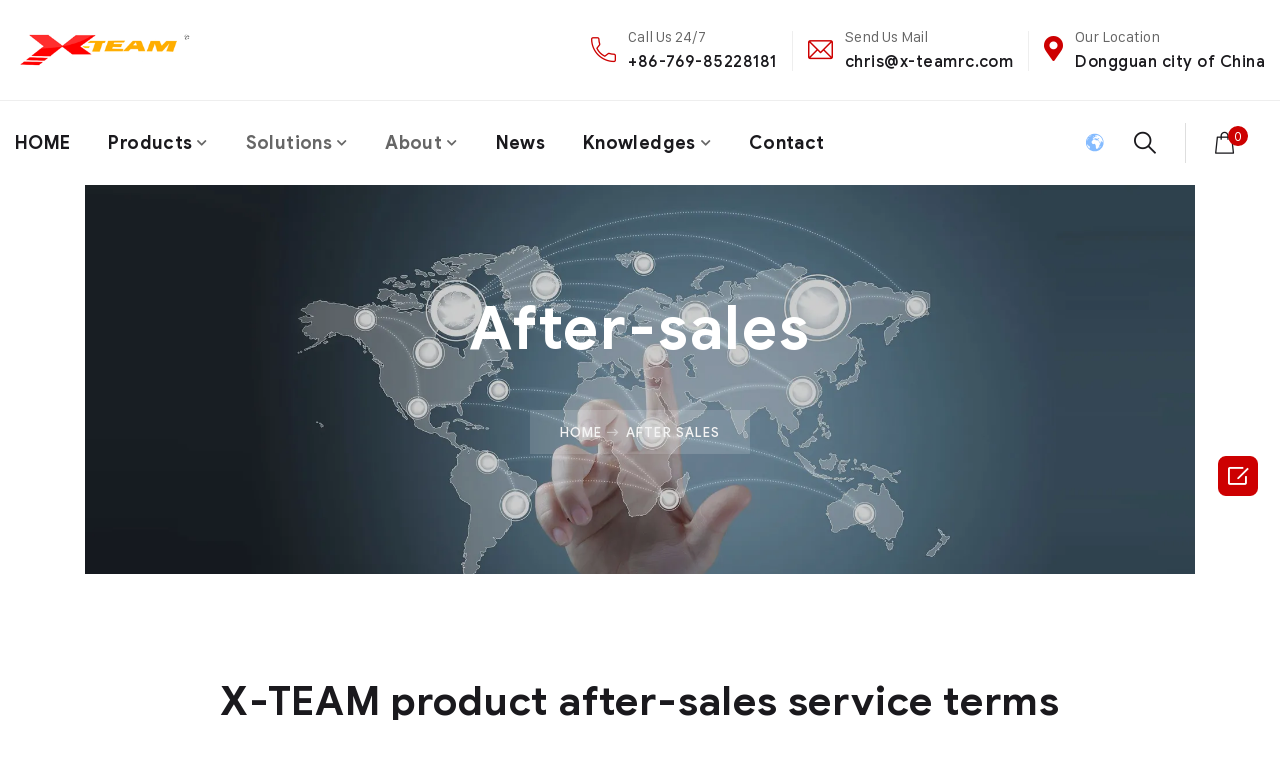

--- FILE ---
content_type: text/html; charset=UTF-8
request_url: https://www.x-teamrc.com/after-sales/
body_size: 29302
content:
<!doctype html>
<html dir="ltr" lang="en-US" prefix="og: https://ogp.me/ns#">
<head>
    <meta charset="UTF-8">
    <meta name="viewport" content="width=device-width, initial-scale=1">
    <link rel="profile" href="//gmpg.org/xfn/11">
    <title>After Sales - X-TEAM BRUSHLESS DC MOTOR</title>
    
		<!-- All in One SEO Pro 4.9.3 - aioseo.com -->
	<meta name="description" content="After-sales Home X-TEAM product after-sales service terms First, product after-sales service standards: 1. Product one year warranty (except for individual accessories): From the date of your purchase, the company will provide a one-year warranty (without human damage) for the X-TEAM series of products you purchased, in case of failure under normal use. 2. Within one" />
	<meta name="robots" content="max-snippet:-1, max-image-preview:large, max-video-preview:-1" />
	<meta name="google-site-verification" content="256924316" />
	<link rel="canonical" href="https://www.x-teamrc.com/after-sales/" />
	<meta name="generator" content="All in One SEO Pro (AIOSEO) 4.9.3" />
		<meta property="og:locale" content="en_US" />
		<meta property="og:site_name" content="X-TEAM BRUSHLESS DC MOTOR - Brushless Dc Motor, Brushless ESC, R&amp;D and manufacture" />
		<meta property="og:type" content="article" />
		<meta property="og:title" content="After Sales - X-TEAM BRUSHLESS DC MOTOR" />
		<meta property="og:description" content="After-sales Home X-TEAM product after-sales service terms First, product after-sales service standards: 1. Product one year warranty (except for individual accessories): From the date of your purchase, the company will provide a one-year warranty (without human damage) for the X-TEAM series of products you purchased, in case of failure under normal use. 2. Within one" />
		<meta property="og:url" content="https://www.x-teamrc.com/after-sales/" />
		<meta property="og:image" content="https://i0.wp.com/www.x-teamrc.com/wp-content/uploads/2021/10/cropped-%E6%9C%AA%E6%A0%87%E9%A2%98-1.jpg?fit=512%2C512&#038;ssl=1" />
		<meta property="og:image:secure_url" content="https://i0.wp.com/www.x-teamrc.com/wp-content/uploads/2021/10/cropped-%E6%9C%AA%E6%A0%87%E9%A2%98-1.jpg?fit=512%2C512&#038;ssl=1" />
		<meta property="article:published_time" content="2021-10-08T03:38:29+00:00" />
		<meta property="article:modified_time" content="2023-05-23T02:43:16+00:00" />
		<meta property="article:publisher" content="https://www.facebook.com/du.chris.106" />
		<meta name="twitter:card" content="summary_large_image" />
		<meta name="twitter:site" content="@chrisdu22042505" />
		<meta name="twitter:title" content="After Sales - X-TEAM BRUSHLESS DC MOTOR" />
		<meta name="twitter:description" content="After-sales Home X-TEAM product after-sales service terms First, product after-sales service standards: 1. Product one year warranty (except for individual accessories): From the date of your purchase, the company will provide a one-year warranty (without human damage) for the X-TEAM series of products you purchased, in case of failure under normal use. 2. Within one" />
		<meta name="twitter:creator" content="@chrisdu22042505" />
		<meta name="twitter:image" content="https://i0.wp.com/www.x-teamrc.com/wp-content/uploads/2021/10/cropped-%E6%9C%AA%E6%A0%87%E9%A2%98-1.jpg?fit=512%2C512&amp;ssl=1" />
		<meta name="twitter:label1" content="Written by" />
		<meta name="twitter:data1" content="naiba" />
		<meta name="twitter:label2" content="Est. reading time" />
		<meta name="twitter:data2" content="4 minutes" />
		<script type="application/ld+json" class="aioseo-schema">
			{"@context":"https:\/\/schema.org","@graph":[{"@type":"BreadcrumbList","@id":"https:\/\/www.x-teamrc.com\/after-sales\/#breadcrumblist","itemListElement":[{"@type":"ListItem","@id":"https:\/\/www.x-teamrc.com#listItem","position":1,"name":"Home","item":"https:\/\/www.x-teamrc.com","nextItem":{"@type":"ListItem","@id":"https:\/\/www.x-teamrc.com\/after-sales\/#listItem","name":"After Sales"}},{"@type":"ListItem","@id":"https:\/\/www.x-teamrc.com\/after-sales\/#listItem","position":2,"name":"After Sales","previousItem":{"@type":"ListItem","@id":"https:\/\/www.x-teamrc.com#listItem","name":"Home"}}]},{"@type":"Organization","@id":"https:\/\/www.x-teamrc.com\/#organization","name":"X-TEAM BRUSHLESS SYSTEM BLDC MOTOR","description":"Brushless Dc Motor, Brushless ESC, R&D and manufacture","url":"https:\/\/www.x-teamrc.com\/","telephone":"+8613326871793","logo":{"@type":"ImageObject","url":"https:\/\/i0.wp.com\/www.x-teamrc.com\/wp-content\/uploads\/2021\/10\/cropped-%E6%9C%AA%E6%A0%87%E9%A2%98-1.jpg?fit=512%2C512&ssl=1","@id":"https:\/\/www.x-teamrc.com\/after-sales\/#organizationLogo","width":512,"height":512},"image":{"@id":"https:\/\/www.x-teamrc.com\/after-sales\/#organizationLogo"},"sameAs":["https:\/\/www.facebook.com\/du.chris.106","https:\/\/twitter.com\/chrisdu22042505","https:\/\/www.instagram.com\/duchris7\/","https:\/\/www.youtube.com\/channel\/UCyLm0KChSbg7IcQ2To0fFvw","https:\/\/www.linkedin.com\/in\/x-teamrcbrushlessmotor\/"]},{"@type":"WebPage","@id":"https:\/\/www.x-teamrc.com\/after-sales\/#webpage","url":"https:\/\/www.x-teamrc.com\/after-sales\/","name":"After Sales - X-TEAM BRUSHLESS DC MOTOR","description":"After-sales Home X-TEAM product after-sales service terms First, product after-sales service standards: 1. Product one year warranty (except for individual accessories): From the date of your purchase, the company will provide a one-year warranty (without human damage) for the X-TEAM series of products you purchased, in case of failure under normal use. 2. Within one","inLanguage":"en-US","isPartOf":{"@id":"https:\/\/www.x-teamrc.com\/#website"},"breadcrumb":{"@id":"https:\/\/www.x-teamrc.com\/after-sales\/#breadcrumblist"},"datePublished":"2021-10-08T03:38:29+00:00","dateModified":"2023-05-23T02:43:16+00:00"},{"@type":"WebSite","@id":"https:\/\/www.x-teamrc.com\/#website","url":"https:\/\/www.x-teamrc.com\/","name":"X-TEAM BRUSHLESS DC MOTORS","alternateName":"X-TEAM","description":"Brushless Dc Motor, Brushless ESC, R&D and manufacture","inLanguage":"en-US","publisher":{"@id":"https:\/\/www.x-teamrc.com\/#organization"}}]}
		</script>
		<!-- All in One SEO Pro -->

<link rel="alternate" hreflang="en" href="https://www.x-teamrc.com/after-sales/" />
<link rel="alternate" hreflang="ar" href="https://ar.x-teamrc.com/after-sales/" />
<link rel="alternate" hreflang="zh-CN" href="https://zh-CN.x-teamrc.com/after-sales/" />
<link rel="alternate" hreflang="nl" href="https://nl.x-teamrc.com/after-sales/" />
<link rel="alternate" hreflang="fr" href="https://fr.x-teamrc.com/after-sales/" />
<link rel="alternate" hreflang="de" href="https://de.x-teamrc.com/after-sales/" />
<link rel="alternate" hreflang="it" href="https://it.x-teamrc.com/after-sales/" />
<link rel="alternate" hreflang="pt" href="https://pt.x-teamrc.com/after-sales/" />
<link rel="alternate" hreflang="ru" href="https://ru.x-teamrc.com/after-sales/" />
<link rel="alternate" hreflang="es" href="https://es.x-teamrc.com/after-sales/" />
<script>window._wca = window._wca || [];</script>
<!-- Google tag (gtag.js) consent mode dataLayer added by Site Kit -->
<script type="text/javascript" id="google_gtagjs-js-consent-mode-data-layer">
/* <![CDATA[ */
window.dataLayer = window.dataLayer || [];function gtag(){dataLayer.push(arguments);}
gtag('consent', 'default', {"ad_personalization":"denied","ad_storage":"denied","ad_user_data":"denied","analytics_storage":"denied","functionality_storage":"denied","security_storage":"denied","personalization_storage":"denied","region":["AT","BE","BG","CH","CY","CZ","DE","DK","EE","ES","FI","FR","GB","GR","HR","HU","IE","IS","IT","LI","LT","LU","LV","MT","NL","NO","PL","PT","RO","SE","SI","SK"],"wait_for_update":500});
window._googlesitekitConsentCategoryMap = {"statistics":["analytics_storage"],"marketing":["ad_storage","ad_user_data","ad_personalization"],"functional":["functionality_storage","security_storage"],"preferences":["personalization_storage"]};
window._googlesitekitConsents = {"ad_personalization":"denied","ad_storage":"denied","ad_user_data":"denied","analytics_storage":"denied","functionality_storage":"denied","security_storage":"denied","personalization_storage":"denied","region":["AT","BE","BG","CH","CY","CZ","DE","DK","EE","ES","FI","FR","GB","GR","HR","HU","IE","IS","IT","LI","LT","LU","LV","MT","NL","NO","PL","PT","RO","SE","SI","SK"],"wait_for_update":500};
/* ]]> */
</script>
<!-- End Google tag (gtag.js) consent mode dataLayer added by Site Kit -->
<link rel='dns-prefetch' href='//stats.wp.com' />
<link rel='dns-prefetch' href='//fonts.googleapis.com' />
<link rel='dns-prefetch' href='//www.googletagmanager.com' />
<link rel='dns-prefetch' href='//pagead2.googlesyndication.com' />
<link rel='preconnect' href='//i0.wp.com' />
<link rel='preconnect' href='//c0.wp.com' />
<link rel="alternate" type="application/rss+xml" title="X-TEAM BRUSHLESS DC MOTOR &raquo; Feed" href="https://www.x-teamrc.com/feed/" />
<link rel="alternate" type="application/rss+xml" title="X-TEAM BRUSHLESS DC MOTOR &raquo; Comments Feed" href="https://www.x-teamrc.com/comments/feed/" />
<link rel="alternate" title="oEmbed (JSON)" type="application/json+oembed" href="https://www.x-teamrc.com/wp-json/oembed/1.0/embed?url=https%3A%2F%2Fwww.x-teamrc.com%2Fafter-sales%2F" />
<link rel="alternate" title="oEmbed (XML)" type="text/xml+oembed" href="https://www.x-teamrc.com/wp-json/oembed/1.0/embed?url=https%3A%2F%2Fwww.x-teamrc.com%2Fafter-sales%2F&#038;format=xml" />
<style id='wp-img-auto-sizes-contain-inline-css' type='text/css'>
img:is([sizes=auto i],[sizes^="auto," i]){contain-intrinsic-size:3000px 1500px}
/*# sourceURL=wp-img-auto-sizes-contain-inline-css */
</style>
<style id='classic-theme-styles-inline-css' type='text/css'>
/*! This file is auto-generated */
.wp-block-button__link{color:#fff;background-color:#32373c;border-radius:9999px;box-shadow:none;text-decoration:none;padding:calc(.667em + 2px) calc(1.333em + 2px);font-size:1.125em}.wp-block-file__button{background:#32373c;color:#fff;text-decoration:none}
/*# sourceURL=/wp-includes/css/classic-themes.min.css */
</style>
<style id='jetpack-sharing-buttons-style-inline-css' type='text/css'>
.jetpack-sharing-buttons__services-list{display:flex;flex-direction:row;flex-wrap:wrap;gap:0;list-style-type:none;margin:5px;padding:0}.jetpack-sharing-buttons__services-list.has-small-icon-size{font-size:12px}.jetpack-sharing-buttons__services-list.has-normal-icon-size{font-size:16px}.jetpack-sharing-buttons__services-list.has-large-icon-size{font-size:24px}.jetpack-sharing-buttons__services-list.has-huge-icon-size{font-size:36px}@media print{.jetpack-sharing-buttons__services-list{display:none!important}}.editor-styles-wrapper .wp-block-jetpack-sharing-buttons{gap:0;padding-inline-start:0}ul.jetpack-sharing-buttons__services-list.has-background{padding:1.25em 2.375em}
/*# sourceURL=https://www.x-teamrc.com/wp-content/plugins/jetpack/_inc/blocks/sharing-buttons/view.css */
</style>
<style id='global-styles-inline-css' type='text/css'>
:root{--wp--preset--aspect-ratio--square: 1;--wp--preset--aspect-ratio--4-3: 4/3;--wp--preset--aspect-ratio--3-4: 3/4;--wp--preset--aspect-ratio--3-2: 3/2;--wp--preset--aspect-ratio--2-3: 2/3;--wp--preset--aspect-ratio--16-9: 16/9;--wp--preset--aspect-ratio--9-16: 9/16;--wp--preset--color--black: #000000;--wp--preset--color--cyan-bluish-gray: #abb8c3;--wp--preset--color--white: #ffffff;--wp--preset--color--pale-pink: #f78da7;--wp--preset--color--vivid-red: #cf2e2e;--wp--preset--color--luminous-vivid-orange: #ff6900;--wp--preset--color--luminous-vivid-amber: #fcb900;--wp--preset--color--light-green-cyan: #7bdcb5;--wp--preset--color--vivid-green-cyan: #00d084;--wp--preset--color--pale-cyan-blue: #8ed1fc;--wp--preset--color--vivid-cyan-blue: #0693e3;--wp--preset--color--vivid-purple: #9b51e0;--wp--preset--gradient--vivid-cyan-blue-to-vivid-purple: linear-gradient(135deg,rgb(6,147,227) 0%,rgb(155,81,224) 100%);--wp--preset--gradient--light-green-cyan-to-vivid-green-cyan: linear-gradient(135deg,rgb(122,220,180) 0%,rgb(0,208,130) 100%);--wp--preset--gradient--luminous-vivid-amber-to-luminous-vivid-orange: linear-gradient(135deg,rgb(252,185,0) 0%,rgb(255,105,0) 100%);--wp--preset--gradient--luminous-vivid-orange-to-vivid-red: linear-gradient(135deg,rgb(255,105,0) 0%,rgb(207,46,46) 100%);--wp--preset--gradient--very-light-gray-to-cyan-bluish-gray: linear-gradient(135deg,rgb(238,238,238) 0%,rgb(169,184,195) 100%);--wp--preset--gradient--cool-to-warm-spectrum: linear-gradient(135deg,rgb(74,234,220) 0%,rgb(151,120,209) 20%,rgb(207,42,186) 40%,rgb(238,44,130) 60%,rgb(251,105,98) 80%,rgb(254,248,76) 100%);--wp--preset--gradient--blush-light-purple: linear-gradient(135deg,rgb(255,206,236) 0%,rgb(152,150,240) 100%);--wp--preset--gradient--blush-bordeaux: linear-gradient(135deg,rgb(254,205,165) 0%,rgb(254,45,45) 50%,rgb(107,0,62) 100%);--wp--preset--gradient--luminous-dusk: linear-gradient(135deg,rgb(255,203,112) 0%,rgb(199,81,192) 50%,rgb(65,88,208) 100%);--wp--preset--gradient--pale-ocean: linear-gradient(135deg,rgb(255,245,203) 0%,rgb(182,227,212) 50%,rgb(51,167,181) 100%);--wp--preset--gradient--electric-grass: linear-gradient(135deg,rgb(202,248,128) 0%,rgb(113,206,126) 100%);--wp--preset--gradient--midnight: linear-gradient(135deg,rgb(2,3,129) 0%,rgb(40,116,252) 100%);--wp--preset--font-size--small: 13px;--wp--preset--font-size--medium: 20px;--wp--preset--font-size--large: 36px;--wp--preset--font-size--x-large: 42px;--wp--preset--spacing--20: 0.44rem;--wp--preset--spacing--30: 0.67rem;--wp--preset--spacing--40: 1rem;--wp--preset--spacing--50: 1.5rem;--wp--preset--spacing--60: 2.25rem;--wp--preset--spacing--70: 3.38rem;--wp--preset--spacing--80: 5.06rem;--wp--preset--shadow--natural: 6px 6px 9px rgba(0, 0, 0, 0.2);--wp--preset--shadow--deep: 12px 12px 50px rgba(0, 0, 0, 0.4);--wp--preset--shadow--sharp: 6px 6px 0px rgba(0, 0, 0, 0.2);--wp--preset--shadow--outlined: 6px 6px 0px -3px rgb(255, 255, 255), 6px 6px rgb(0, 0, 0);--wp--preset--shadow--crisp: 6px 6px 0px rgb(0, 0, 0);}:where(.is-layout-flex){gap: 0.5em;}:where(.is-layout-grid){gap: 0.5em;}body .is-layout-flex{display: flex;}.is-layout-flex{flex-wrap: wrap;align-items: center;}.is-layout-flex > :is(*, div){margin: 0;}body .is-layout-grid{display: grid;}.is-layout-grid > :is(*, div){margin: 0;}:where(.wp-block-columns.is-layout-flex){gap: 2em;}:where(.wp-block-columns.is-layout-grid){gap: 2em;}:where(.wp-block-post-template.is-layout-flex){gap: 1.25em;}:where(.wp-block-post-template.is-layout-grid){gap: 1.25em;}.has-black-color{color: var(--wp--preset--color--black) !important;}.has-cyan-bluish-gray-color{color: var(--wp--preset--color--cyan-bluish-gray) !important;}.has-white-color{color: var(--wp--preset--color--white) !important;}.has-pale-pink-color{color: var(--wp--preset--color--pale-pink) !important;}.has-vivid-red-color{color: var(--wp--preset--color--vivid-red) !important;}.has-luminous-vivid-orange-color{color: var(--wp--preset--color--luminous-vivid-orange) !important;}.has-luminous-vivid-amber-color{color: var(--wp--preset--color--luminous-vivid-amber) !important;}.has-light-green-cyan-color{color: var(--wp--preset--color--light-green-cyan) !important;}.has-vivid-green-cyan-color{color: var(--wp--preset--color--vivid-green-cyan) !important;}.has-pale-cyan-blue-color{color: var(--wp--preset--color--pale-cyan-blue) !important;}.has-vivid-cyan-blue-color{color: var(--wp--preset--color--vivid-cyan-blue) !important;}.has-vivid-purple-color{color: var(--wp--preset--color--vivid-purple) !important;}.has-black-background-color{background-color: var(--wp--preset--color--black) !important;}.has-cyan-bluish-gray-background-color{background-color: var(--wp--preset--color--cyan-bluish-gray) !important;}.has-white-background-color{background-color: var(--wp--preset--color--white) !important;}.has-pale-pink-background-color{background-color: var(--wp--preset--color--pale-pink) !important;}.has-vivid-red-background-color{background-color: var(--wp--preset--color--vivid-red) !important;}.has-luminous-vivid-orange-background-color{background-color: var(--wp--preset--color--luminous-vivid-orange) !important;}.has-luminous-vivid-amber-background-color{background-color: var(--wp--preset--color--luminous-vivid-amber) !important;}.has-light-green-cyan-background-color{background-color: var(--wp--preset--color--light-green-cyan) !important;}.has-vivid-green-cyan-background-color{background-color: var(--wp--preset--color--vivid-green-cyan) !important;}.has-pale-cyan-blue-background-color{background-color: var(--wp--preset--color--pale-cyan-blue) !important;}.has-vivid-cyan-blue-background-color{background-color: var(--wp--preset--color--vivid-cyan-blue) !important;}.has-vivid-purple-background-color{background-color: var(--wp--preset--color--vivid-purple) !important;}.has-black-border-color{border-color: var(--wp--preset--color--black) !important;}.has-cyan-bluish-gray-border-color{border-color: var(--wp--preset--color--cyan-bluish-gray) !important;}.has-white-border-color{border-color: var(--wp--preset--color--white) !important;}.has-pale-pink-border-color{border-color: var(--wp--preset--color--pale-pink) !important;}.has-vivid-red-border-color{border-color: var(--wp--preset--color--vivid-red) !important;}.has-luminous-vivid-orange-border-color{border-color: var(--wp--preset--color--luminous-vivid-orange) !important;}.has-luminous-vivid-amber-border-color{border-color: var(--wp--preset--color--luminous-vivid-amber) !important;}.has-light-green-cyan-border-color{border-color: var(--wp--preset--color--light-green-cyan) !important;}.has-vivid-green-cyan-border-color{border-color: var(--wp--preset--color--vivid-green-cyan) !important;}.has-pale-cyan-blue-border-color{border-color: var(--wp--preset--color--pale-cyan-blue) !important;}.has-vivid-cyan-blue-border-color{border-color: var(--wp--preset--color--vivid-cyan-blue) !important;}.has-vivid-purple-border-color{border-color: var(--wp--preset--color--vivid-purple) !important;}.has-vivid-cyan-blue-to-vivid-purple-gradient-background{background: var(--wp--preset--gradient--vivid-cyan-blue-to-vivid-purple) !important;}.has-light-green-cyan-to-vivid-green-cyan-gradient-background{background: var(--wp--preset--gradient--light-green-cyan-to-vivid-green-cyan) !important;}.has-luminous-vivid-amber-to-luminous-vivid-orange-gradient-background{background: var(--wp--preset--gradient--luminous-vivid-amber-to-luminous-vivid-orange) !important;}.has-luminous-vivid-orange-to-vivid-red-gradient-background{background: var(--wp--preset--gradient--luminous-vivid-orange-to-vivid-red) !important;}.has-very-light-gray-to-cyan-bluish-gray-gradient-background{background: var(--wp--preset--gradient--very-light-gray-to-cyan-bluish-gray) !important;}.has-cool-to-warm-spectrum-gradient-background{background: var(--wp--preset--gradient--cool-to-warm-spectrum) !important;}.has-blush-light-purple-gradient-background{background: var(--wp--preset--gradient--blush-light-purple) !important;}.has-blush-bordeaux-gradient-background{background: var(--wp--preset--gradient--blush-bordeaux) !important;}.has-luminous-dusk-gradient-background{background: var(--wp--preset--gradient--luminous-dusk) !important;}.has-pale-ocean-gradient-background{background: var(--wp--preset--gradient--pale-ocean) !important;}.has-electric-grass-gradient-background{background: var(--wp--preset--gradient--electric-grass) !important;}.has-midnight-gradient-background{background: var(--wp--preset--gradient--midnight) !important;}.has-small-font-size{font-size: var(--wp--preset--font-size--small) !important;}.has-medium-font-size{font-size: var(--wp--preset--font-size--medium) !important;}.has-large-font-size{font-size: var(--wp--preset--font-size--large) !important;}.has-x-large-font-size{font-size: var(--wp--preset--font-size--x-large) !important;}
:where(.wp-block-post-template.is-layout-flex){gap: 1.25em;}:where(.wp-block-post-template.is-layout-grid){gap: 1.25em;}
:where(.wp-block-term-template.is-layout-flex){gap: 1.25em;}:where(.wp-block-term-template.is-layout-grid){gap: 1.25em;}
:where(.wp-block-columns.is-layout-flex){gap: 2em;}:where(.wp-block-columns.is-layout-grid){gap: 2em;}
:root :where(.wp-block-pullquote){font-size: 1.5em;line-height: 1.6;}
/*# sourceURL=global-styles-inline-css */
</style>
<style id='woocommerce-inline-inline-css' type='text/css'>
.woocommerce form .form-row .required { visibility: visible; }
/*# sourceURL=woocommerce-inline-inline-css */
</style>
<link rel='stylesheet' id='aioseo/css/src/vue/standalone/blocks/table-of-contents/global.scss-css' href='https://www.x-teamrc.com/wp-content/plugins/all-in-one-seo-pack-pro/dist/Pro/assets/css/table-of-contents/global.e90f6d47.css' type='text/css' media='all' />
<link rel='stylesheet' id='aioseo/css/src/vue/standalone/blocks/pro/recipe/global.scss-css' href='https://www.x-teamrc.com/wp-content/plugins/all-in-one-seo-pack-pro/dist/Pro/assets/css/recipe/global.67a3275f.css' type='text/css' media='all' />
<link rel='stylesheet' id='aioseo/css/src/vue/standalone/blocks/pro/product/global.scss-css' href='https://www.x-teamrc.com/wp-content/plugins/all-in-one-seo-pack-pro/dist/Pro/assets/css/product/global.61066cfb.css' type='text/css' media='all' />
<link rel='stylesheet' id='mediaelement-css' href='https://c0.wp.com/c/6.9/wp-includes/js/mediaelement/mediaelementplayer-legacy.min.css' type='text/css' media='all' />
<link rel='stylesheet' id='wp-mediaelement-css' href='https://c0.wp.com/c/6.9/wp-includes/js/mediaelement/wp-mediaelement.min.css' type='text/css' media='all' />
<link rel='stylesheet' id='contact-form-7-css' href='https://www.x-teamrc.com/wp-content/plugins/contact-form-7/includes/css/styles.css' type='text/css' media='all' />
<link rel='stylesheet' id='lcb-main-css-css' href='https://www.x-teamrc.com/wp-content/plugins/liquid-custom-builder/assets/css/main.css' type='text/css' media='all' />
<link rel='stylesheet' id='progressbar-lib-css-css' href='https://www.x-teamrc.com/wp-content/plugins/liquid-custom-builder/assets/css/lib/progressbar.min.css' type='text/css' media='all' />
<link rel='stylesheet' id='oc-css-css' href='https://www.x-teamrc.com/wp-content/plugins/liquid-custom-builder/assets/css/lib/owl.carousel.min.css' type='text/css' media='all' />
<link rel='stylesheet' id='slick-css-css' href='https://www.x-teamrc.com/wp-content/plugins/liquid-custom-builder/assets/css/lib/slick.css' type='text/css' media='all' />
<link rel='stylesheet' id='woocommerce-layout-css' href='https://c0.wp.com/p/woocommerce/10.4.3/assets/css/woocommerce-layout.css' type='text/css' media='all' />
<style id='woocommerce-layout-inline-css' type='text/css'>

	.infinite-scroll .woocommerce-pagination {
		display: none;
	}
/*# sourceURL=woocommerce-layout-inline-css */
</style>
<link rel='stylesheet' id='woocommerce-smallscreen-css' href='https://c0.wp.com/p/woocommerce/10.4.3/assets/css/woocommerce-smallscreen.css' type='text/css' media='only screen and (max-width: 768px)' />
<link rel='stylesheet' id='woocommerce-general-css' href='https://c0.wp.com/p/woocommerce/10.4.3/assets/css/woocommerce.css' type='text/css' media='all' />
<link rel='stylesheet' id='cmplz-general-css' href='https://www.x-teamrc.com/wp-content/plugins/complianz-gdpr/assets/css/cookieblocker.min.css' type='text/css' media='all' />
<link rel='stylesheet' id='bootstrap-css' href='https://www.x-teamrc.com/wp-content/themes/steeler/assets/css/bootstrap.min.css' type='text/css' media='all' />
<link rel='stylesheet' id='font-awesome5-css' href='https://www.x-teamrc.com/wp-content/themes/steeler/assets/css/font-awesome5.min.css' type='text/css' media='all' />
<link rel='stylesheet' id='font-material-css' href='https://www.x-teamrc.com/wp-content/themes/steeler/assets/css/font-material.min.css' type='text/css' media='all' />
<link rel='stylesheet' id='flaticon-css' href='https://www.x-teamrc.com/wp-content/themes/steeler/assets/css/flaticon.css' type='text/css' media='all' />
<link rel='stylesheet' id='icofont-css' href='https://www.x-teamrc.com/wp-content/themes/steeler/assets/css/icofont.min.css' type='text/css' media='all' />
<link rel='stylesheet' id='magnific-popup-css' href='https://www.x-teamrc.com/wp-content/themes/steeler/assets/css/magnific-popup.css' type='text/css' media='all' />
<link rel='stylesheet' id='animate-css' href='https://www.x-teamrc.com/wp-content/themes/steeler/assets/css/animate.css' type='text/css' media='all' />
<link rel='stylesheet' id='steeler-theme-css' href='https://www.x-teamrc.com/wp-content/themes/steeler/assets/css/theme.css' type='text/css' media='all' />
<style id='steeler-theme-inline-css' type='text/css'>
@media screen and(max-width:991px){}.primary-menu>li>a{text-transform:none !important}@media screen and(min-width:992px){}
/*# sourceURL=steeler-theme-inline-css */
</style>
<link rel='stylesheet' id='steeler-style-css' href='https://www.x-teamrc.com/wp-content/themes/steeler/style.css' type='text/css' media='all' />
<link rel='stylesheet' id='steeler-google-fonts-css' href='https://fonts.googleapis.com/css?display=swap&#038;family=Roboto%3A300%2C400%2C400i%2C500%2C500i%2C700%2C700i&#038;subset=latin%2Clatin-ext&#038;ver=6.9' type='text/css' media='all' />
<link rel='stylesheet' id='elementor-icons-css' href='https://www.x-teamrc.com/wp-content/plugins/elementor/assets/lib/eicons/css/elementor-icons.min.css' type='text/css' media='all' />
<link rel='stylesheet' id='elementor-frontend-css' href='https://www.x-teamrc.com/wp-content/plugins/elementor/assets/css/frontend.min.css' type='text/css' media='all' />
<style id='elementor-frontend-inline-css' type='text/css'>
.elementor-kit-13956{--e-global-color-primary:#6EC1E4;--e-global-color-secondary:#54595F;--e-global-color-text:#7A7A7A;--e-global-color-accent:#61CE70;--e-global-typography-primary-font-family:"Roboto";--e-global-typography-primary-font-weight:600;--e-global-typography-secondary-font-family:"Roboto Slab";--e-global-typography-secondary-font-weight:400;--e-global-typography-text-font-family:"Roboto";--e-global-typography-text-font-weight:400;--e-global-typography-accent-font-family:"Roboto";--e-global-typography-accent-font-weight:500;}.elementor-section.elementor-section-boxed > .elementor-container{max-width:1140px;}.e-con{--container-max-width:1140px;}.elementor-widget:not(:last-child){margin-block-end:20px;}.elementor-element{--widgets-spacing:20px 20px;--widgets-spacing-row:20px;--widgets-spacing-column:20px;}{}h1.entry-title{display:var(--page-title-display);}@media(max-width:1024px){.elementor-section.elementor-section-boxed > .elementor-container{max-width:1024px;}.e-con{--container-max-width:1024px;}}@media(max-width:767px){.elementor-section.elementor-section-boxed > .elementor-container{max-width:767px;}.e-con{--container-max-width:767px;}}
.elementor-14020 .elementor-element.elementor-element-3e7aef7a:not(.elementor-motion-effects-element-type-background), .elementor-14020 .elementor-element.elementor-element-3e7aef7a > .elementor-motion-effects-container > .elementor-motion-effects-layer{background-image:url("https://i0.wp.com/www.x-teamrc.com/wp-content/uploads/2021/11/15.jpg?fit=1920%2C715&ssl=1");background-position:top center;background-repeat:no-repeat;background-size:cover;}.elementor-14020 .elementor-element.elementor-element-3e7aef7a > .elementor-background-overlay{background-color:#000000;opacity:0.5;transition:background 0.3s, border-radius 0.3s, opacity 0.3s;}.elementor-14020 .elementor-element.elementor-element-3e7aef7a{transition:background 0.3s, border 0.3s, border-radius 0.3s, box-shadow 0.3s;}.elementor-14020 .elementor-element.elementor-element-7f07914b{--spacer-size:90px;}.elementor-14020 .elementor-element.elementor-element-1e0f13b7{padding:0% 15% 0% 15%;}.elementor-14020 .elementor-element.elementor-element-3c272f68 .cms-heading{text-align:center;}.elementor-14020 .elementor-element.elementor-element-3c272f68 .custom-heading{color:#FFFFFF;font-size:60px;letter-spacing:1.8px;}.elementor-14020 .elementor-element.elementor-element-63a9f6a9 > .elementor-widget-container{margin:40px 0px 0px 0px;}.elementor-14020 .elementor-element.elementor-element-63a9f6a9 .elementor-widget-container{text-align:center;}.elementor-14020 .elementor-element.elementor-element-2cc8c0d{--spacer-size:100px;}.elementor-14020 .elementor-element.elementor-element-64ff2c0{margin-top:95px;margin-bottom:0px;}.elementor-14020 .elementor-element.elementor-element-304ac9d .cms-heading{text-align:center;}.elementor-widget-text-editor{font-family:var( --e-global-typography-text-font-family ), Sans-serif;font-weight:var( --e-global-typography-text-font-weight );color:var( --e-global-color-text );}.elementor-widget-text-editor.elementor-drop-cap-view-stacked .elementor-drop-cap{background-color:var( --e-global-color-primary );}.elementor-widget-text-editor.elementor-drop-cap-view-framed .elementor-drop-cap, .elementor-widget-text-editor.elementor-drop-cap-view-default .elementor-drop-cap{color:var( --e-global-color-primary );border-color:var( --e-global-color-primary );}.elementor-14020 .elementor-element.elementor-element-f1d6d88 > .elementor-widget-container{margin:20px 0px 0px 0px;padding:0% 10% 0% 10%;}@media(max-width:1024px){.elementor-14020 .elementor-element.elementor-element-1e0f13b7{padding:0px 40px 0px 40px;}.elementor-14020 .elementor-element.elementor-element-f1d6d88 > .elementor-widget-container{padding:0% 5% 0% 5%;}}@media(max-width:767px){.elementor-14020 .elementor-element.elementor-element-7f07914b{--spacer-size:70px;}.elementor-14020 .elementor-element.elementor-element-1e0f13b7{padding:0px 10px 0px 10px;}.elementor-14020 .elementor-element.elementor-element-3c272f68 .custom-heading{font-size:40px;}.elementor-14020 .elementor-element.elementor-element-2cc8c0d{--spacer-size:80px;}.elementor-14020 .elementor-element.elementor-element-f1d6d88 > .elementor-widget-container{padding:0px 0px 0px 0px;}}
/*# sourceURL=elementor-frontend-inline-css */
</style>
<link rel='stylesheet' id='font-awesome-5-all-css' href='https://www.x-teamrc.com/wp-content/plugins/elementor/assets/lib/font-awesome/css/all.min.css' type='text/css' media='all' />
<link rel='stylesheet' id='font-awesome-4-shim-css' href='https://www.x-teamrc.com/wp-content/plugins/elementor/assets/lib/font-awesome/css/v4-shims.min.css' type='text/css' media='all' />
<link rel='stylesheet' id='widget-spacer-css' href='https://www.x-teamrc.com/wp-content/plugins/elementor/assets/css/widget-spacer.min.css' type='text/css' media='all' />
<link rel='stylesheet' id='zk_frontend_css-css' href='https://www.x-teamrc.com/wp-content/uploads/zk_frontend.css' type='text/css' media='all' />
<link rel='stylesheet' id='elementor-gf-local-roboto-css' href='https://www.x-teamrc.com/wp-content/uploads/elementor/google-fonts/css/roboto.css' type='text/css' media='all' />
<link rel='stylesheet' id='elementor-gf-local-robotoslab-css' href='https://www.x-teamrc.com/wp-content/uploads/elementor/google-fonts/css/robotoslab.css' type='text/css' media='all' />
<script type="text/javascript" src="https://c0.wp.com/c/6.9/wp-includes/js/jquery/jquery.min.js" id="jquery-core-js"></script>
<script type="text/javascript" src="https://c0.wp.com/c/6.9/wp-includes/js/jquery/jquery-migrate.min.js" id="jquery-migrate-js"></script>
<script type="text/javascript" src="https://c0.wp.com/p/woocommerce/10.4.3/assets/js/jquery-cookie/jquery.cookie.min.js" id="wc-jquery-cookie-js" defer="defer" data-wp-strategy="defer"></script>
<script type="text/javascript" id="wpo_min-header-2-js-extra">
/* <![CDATA[ */
var burst = {"tracking":{"isInitialHit":true,"lastUpdateTimestamp":0,"beacon_url":"https://www.x-teamrc.com/wp-content/plugins/burst-statistics/endpoint.php"},"options":{"cookieless":0,"pageUrl":"https://www.x-teamrc.com/after-sales/","beacon_enabled":1,"do_not_track":0,"enable_turbo_mode":0,"track_url_change":0,"cookie_retention_days":30},"goals":{"completed":[],"scriptUrl":"https://www.x-teamrc.com/wp-content/plugins/burst-statistics//assets/js/build/burst-goals.js?v=1.8.0.1","active":[]},"cache":{"uid":null,"fingerprint":null,"isUserAgent":null,"isDoNotTrack":null,"useCookies":null}};
//# sourceURL=wpo_min-header-2-js-extra
/* ]]> */
</script>
<script type="text/javascript" src="https://www.x-teamrc.com/wp-content/cache/wpo-minify/1769737371/assets/wpo-minify-header-d7cb0fe9.min.js" id="wpo_min-header-2-js"></script>
<script type="text/javascript" src="https://www.x-teamrc.com/wp-content/cache/wpo-minify/1769737371/assets/wpo-minify-header-11880dbb.min.js" id="wpo_min-header-3-js" async="async" data-wp-strategy="async"></script>
<script type="text/javascript" src="https://www.x-teamrc.com/wp-content/cache/wpo-minify/1769737371/assets/wpo-minify-header-8b830892.min.js" id="wpo_min-header-4-js"></script>
<script type="text/javascript" src="https://c0.wp.com/p/woocommerce/10.4.3/assets/js/js-cookie/js.cookie.min.js" id="wc-js-cookie-js" defer="defer" data-wp-strategy="defer"></script>
<script type="text/javascript" id="wc-cart-fragments-js-extra">
/* <![CDATA[ */
var wc_cart_fragments_params = {"ajax_url":"/wp-admin/admin-ajax.php","wc_ajax_url":"/?wc-ajax=%%endpoint%%","cart_hash_key":"wc_cart_hash_c66428019ed1340b79eec6bfb09f058e","fragment_name":"wc_fragments_c66428019ed1340b79eec6bfb09f058e","request_timeout":"5000"};
//# sourceURL=wc-cart-fragments-js-extra
/* ]]> */
</script>
<script type="text/javascript" src="https://c0.wp.com/p/woocommerce/10.4.3/assets/js/frontend/cart-fragments.min.js" id="wc-cart-fragments-js" defer="defer" data-wp-strategy="defer"></script>
<script type="text/javascript" src="https://c0.wp.com/p/woocommerce/10.4.3/assets/js/jquery-blockui/jquery.blockUI.min.js" id="wc-jquery-blockui-js" defer="defer" data-wp-strategy="defer"></script>
<script type="text/javascript" id="wc-add-to-cart-js-extra">
/* <![CDATA[ */
var wc_add_to_cart_params = {"ajax_url":"/wp-admin/admin-ajax.php","wc_ajax_url":"/?wc-ajax=%%endpoint%%","i18n_view_cart":"View cart","cart_url":"https://www.x-teamrc.com/cart/","is_cart":"","cart_redirect_after_add":"yes","gt_translate_keys":["i18n_view_cart",{"key":"cart_url","format":"url"}]};
//# sourceURL=wc-add-to-cart-js-extra
/* ]]> */
</script>
<script type="text/javascript" src="https://c0.wp.com/p/woocommerce/10.4.3/assets/js/frontend/add-to-cart.min.js" id="wc-add-to-cart-js" defer="defer" data-wp-strategy="defer"></script>
<script type="text/javascript" id="woocommerce-js-extra">
/* <![CDATA[ */
var woocommerce_params = {"ajax_url":"/wp-admin/admin-ajax.php","wc_ajax_url":"/?wc-ajax=%%endpoint%%","i18n_password_show":"Show password","i18n_password_hide":"Hide password"};
//# sourceURL=woocommerce-js-extra
/* ]]> */
</script>
<script type="text/javascript" src="https://c0.wp.com/p/woocommerce/10.4.3/assets/js/frontend/woocommerce.min.js" id="woocommerce-js" defer="defer" data-wp-strategy="defer"></script>
<script type="text/javascript" src="https://stats.wp.com/s-202605.js" id="woocommerce-analytics-js" defer="defer" data-wp-strategy="defer"></script>
<script type="text/javascript" src="https://www.x-teamrc.com/wp-content/cache/wpo-minify/1769737371/assets/wpo-minify-header-7722083f.min.js" id="wpo_min-header-12-js"></script>
<link rel="EditURI" type="application/rsd+xml" title="RSD" href="https://www.x-teamrc.com/xmlrpc.php?rsd" />
<meta name="generator" content="Redux 4.5.10" /><meta name="generator" content="Site Kit by Google 1.171.0" /><!-- Google Tag Manager -->
<script>(function(w,d,s,l,i){w[l]=w[l]||[];w[l].push({'gtm.start':
new Date().getTime(),event:'gtm.js'});var f=d.getElementsByTagName(s)[0],
j=d.createElement(s),dl=l!='dataLayer'?'&l='+l:'';j.async=true;j.src=
'https://www.googletagmanager.com/gtm.js?id='+i+dl;f.parentNode.insertBefore(j,f);
})(window,document,'script','dataLayer','GTM-KC7FQDKS');</script>
<!-- End Google Tag Manager --><!-- Google Tag Manager -->
<script>(function(w,d,s,l,i){w[l]=w[l]||[];w[l].push({'gtm.start':
new Date().getTime(),event:'gtm.js'});var f=d.getElementsByTagName(s)[0],
j=d.createElement(s),dl=l!='dataLayer'?'&l='+l:'';j.async=true;j.src=
'https://www.googletagmanager.com/gtm.js?id='+i+dl;f.parentNode.insertBefore(j,f);
})(window,document,'script','dataLayer','GTM-K25PWLLP');</script>
<!-- End Google Tag Manager --><style>

	/* write your CSS code here */
.term-60 .pagetitle {
    background-image: url(https://www.x-teamrc.com/wp-content/uploads/2021/10/powerboat-2784250.jpg) !important;
}
	.term-15 .pagetitle {
    background-image: url(https://www.x-teamrc.com/wp-content/uploads/2021/10/bg1.jpg) !important;
}
	.term-62 .pagetitle {
    background-image: url(https://www.x-teamrc.com/wp-content/uploads/2021/10/bg2.jpg) !important;
}
	.term-59 .pagetitle {
    background-image: url(https://www.x-teamrc.com/wp-content/uploads/2021/10/bg3.jpg) !important;
}
	.term-57 .pagetitle {
    background-image: url(https://www.x-teamrc.com/wp-content/uploads/2021/10/bg4.jpg) !important;
}
	.woocommerce-product-details__short-description h1 {
    font-size: 30px;
}
</style>
	<style>img#wpstats{display:none}</style>
		<link rel="icon" type="image/png" href="https://www.x-teamrc.com/wp-content/uploads/2021/10/fav.png"/>	<noscript><style>.woocommerce-product-gallery{ opacity: 1 !important; }</style></noscript>
	
<!-- Google AdSense meta tags added by Site Kit -->
<meta name="google-adsense-platform-account" content="ca-host-pub-2644536267352236">
<meta name="google-adsense-platform-domain" content="sitekit.withgoogle.com">
<!-- End Google AdSense meta tags added by Site Kit -->
<meta name="generator" content="Elementor 3.34.4; features: additional_custom_breakpoints; settings: css_print_method-internal, google_font-enabled, font_display-auto">
			<style>
				.e-con.e-parent:nth-of-type(n+4):not(.e-lazyloaded):not(.e-no-lazyload),
				.e-con.e-parent:nth-of-type(n+4):not(.e-lazyloaded):not(.e-no-lazyload) * {
					background-image: none !important;
				}
				@media screen and (max-height: 1024px) {
					.e-con.e-parent:nth-of-type(n+3):not(.e-lazyloaded):not(.e-no-lazyload),
					.e-con.e-parent:nth-of-type(n+3):not(.e-lazyloaded):not(.e-no-lazyload) * {
						background-image: none !important;
					}
				}
				@media screen and (max-height: 640px) {
					.e-con.e-parent:nth-of-type(n+2):not(.e-lazyloaded):not(.e-no-lazyload),
					.e-con.e-parent:nth-of-type(n+2):not(.e-lazyloaded):not(.e-no-lazyload) * {
						background-image: none !important;
					}
				}
			</style>
			
<!-- Google Tag Manager snippet added by Site Kit -->
<script type="text/javascript">
/* <![CDATA[ */

			( function( w, d, s, l, i ) {
				w[l] = w[l] || [];
				w[l].push( {'gtm.start': new Date().getTime(), event: 'gtm.js'} );
				var f = d.getElementsByTagName( s )[0],
					j = d.createElement( s ), dl = l != 'dataLayer' ? '&l=' + l : '';
				j.async = true;
				j.src = 'https://www.googletagmanager.com/gtm.js?id=' + i + dl;
				f.parentNode.insertBefore( j, f );
			} )( window, document, 'script', 'dataLayer', 'GTM-KC7FQDKS' );
			
/* ]]> */
</script>

<!-- End Google Tag Manager snippet added by Site Kit -->

<!-- Google AdSense snippet added by Site Kit -->
<script type="text/javascript" async="async" src="https://pagead2.googlesyndication.com/pagead/js/adsbygoogle.js?client=ca-pub-8655574466472845&amp;host=ca-host-pub-2644536267352236" crossorigin="anonymous"></script>

<!-- End Google AdSense snippet added by Site Kit -->
<meta name="generator" content="Powered by Slider Revolution 6.5.8 - responsive, Mobile-Friendly Slider Plugin for WordPress with comfortable drag and drop interface." />
<link rel="icon" href="https://i0.wp.com/www.x-teamrc.com/wp-content/uploads/2021/10/cropped-%E6%9C%AA%E6%A0%87%E9%A2%98-1.jpg?fit=32%2C32&#038;ssl=1" sizes="32x32" />
<link rel="icon" href="https://i0.wp.com/www.x-teamrc.com/wp-content/uploads/2021/10/cropped-%E6%9C%AA%E6%A0%87%E9%A2%98-1.jpg?fit=192%2C192&#038;ssl=1" sizes="192x192" />
<link rel="apple-touch-icon" href="https://i0.wp.com/www.x-teamrc.com/wp-content/uploads/2021/10/cropped-%E6%9C%AA%E6%A0%87%E9%A2%98-1.jpg?fit=180%2C180&#038;ssl=1" />
<meta name="msapplication-TileImage" content="https://i0.wp.com/www.x-teamrc.com/wp-content/uploads/2021/10/cropped-%E6%9C%AA%E6%A0%87%E9%A2%98-1.jpg?fit=270%2C270&#038;ssl=1" />
<script type="text/javascript">function setREVStartSize(e){
			//window.requestAnimationFrame(function() {				 
				window.RSIW = window.RSIW===undefined ? window.innerWidth : window.RSIW;	
				window.RSIH = window.RSIH===undefined ? window.innerHeight : window.RSIH;	
				try {								
					var pw = document.getElementById(e.c).parentNode.offsetWidth,
						newh;
					pw = pw===0 || isNaN(pw) ? window.RSIW : pw;
					e.tabw = e.tabw===undefined ? 0 : parseInt(e.tabw);
					e.thumbw = e.thumbw===undefined ? 0 : parseInt(e.thumbw);
					e.tabh = e.tabh===undefined ? 0 : parseInt(e.tabh);
					e.thumbh = e.thumbh===undefined ? 0 : parseInt(e.thumbh);
					e.tabhide = e.tabhide===undefined ? 0 : parseInt(e.tabhide);
					e.thumbhide = e.thumbhide===undefined ? 0 : parseInt(e.thumbhide);
					e.mh = e.mh===undefined || e.mh=="" || e.mh==="auto" ? 0 : parseInt(e.mh,0);		
					if(e.layout==="fullscreen" || e.l==="fullscreen") 						
						newh = Math.max(e.mh,window.RSIH);					
					else{					
						e.gw = Array.isArray(e.gw) ? e.gw : [e.gw];
						for (var i in e.rl) if (e.gw[i]===undefined || e.gw[i]===0) e.gw[i] = e.gw[i-1];					
						e.gh = e.el===undefined || e.el==="" || (Array.isArray(e.el) && e.el.length==0)? e.gh : e.el;
						e.gh = Array.isArray(e.gh) ? e.gh : [e.gh];
						for (var i in e.rl) if (e.gh[i]===undefined || e.gh[i]===0) e.gh[i] = e.gh[i-1];
											
						var nl = new Array(e.rl.length),
							ix = 0,						
							sl;					
						e.tabw = e.tabhide>=pw ? 0 : e.tabw;
						e.thumbw = e.thumbhide>=pw ? 0 : e.thumbw;
						e.tabh = e.tabhide>=pw ? 0 : e.tabh;
						e.thumbh = e.thumbhide>=pw ? 0 : e.thumbh;					
						for (var i in e.rl) nl[i] = e.rl[i]<window.RSIW ? 0 : e.rl[i];
						sl = nl[0];									
						for (var i in nl) if (sl>nl[i] && nl[i]>0) { sl = nl[i]; ix=i;}															
						var m = pw>(e.gw[ix]+e.tabw+e.thumbw) ? 1 : (pw-(e.tabw+e.thumbw)) / (e.gw[ix]);					
						newh =  (e.gh[ix] * m) + (e.tabh + e.thumbh);
					}
					var el = document.getElementById(e.c);
					if (el!==null && el) el.style.height = newh+"px";					
					el = document.getElementById(e.c+"_wrapper");
					if (el!==null && el) {
						el.style.height = newh+"px";
						el.style.display = "block";
					}
				} catch(e){
					console.log("Failure at Presize of Slider:" + e)
				}					   
			//});
		  };</script>
		<style type="text/css" id="wp-custom-css">
			.home #pagetitle{
	display:none!important;
}

.single-product #pagetitle .page-title-inner{
	min-height:100px;
}

.single-product #pagetitle .page-title-inner>*{
	display:none!important;
}
/*
 .gt_switcher {
margin-top: 25px;
	 margin-left:185%;
}*/		</style>
		<style id="cms_theme_options-dynamic-css" title="dynamic-css" class="redux-options-output">body #pagetitle{background-image:url('https://www.x-teamrc.com/wp-content/uploads/2021/10/banner.png');}body #pagetitle h1.page-title,body #pagetitle .page-title-inner .cms-breadcrumb{color:#ffffff;}#pagetitle.pagetitle{padding-top:50px;padding-bottom:50px;}a{color:inherit;}a:hover{color:#cd0001;}a:active{color:#cd0001;}</style><style id="cms-page-dynamic-css" data-type="redux-output-css">#content{padding-top:0px;padding-bottom:90px;}</style></head>

<body data-rsssl=1 class="wp-singular page-template-default page page-id-14020 wp-custom-logo wp-theme-steeler theme-steeler woocommerce-no-js group-blog redux-page header-sticky elementor-default elementor-kit-13956 elementor-page elementor-page-14020">
<!-- Google Tag Manager (noscript) -->
<noscript><iframe src="https://www.googletagmanager.com/ns.html?id=GTM-K25PWLLP"
height="0" width="0" style="display:none;visibility:hidden"></iframe></noscript>
<!-- End Google Tag Manager (noscript) -->

		<!-- Google Tag Manager (noscript) snippet added by Site Kit -->
		<noscript>
			<iframe src="https://www.googletagmanager.com/ns.html?id=GTM-KC7FQDKS" height="0" width="0" style="display:none;visibility:hidden"></iframe>
		</noscript>
		<!-- End Google Tag Manager (noscript) snippet added by Site Kit -->
		<!-- Google Tag Manager (noscript) -->
<noscript><iframe src="https://www.googletagmanager.com/ns.html?id=GTM-KC7FQDKS"
height="0" width="0" style="display:none;visibility:hidden"></iframe></noscript>
<!-- End Google Tag Manager (noscript) --><div id="page" class="site">
    <header id="masthead" class="site-header">
    <div id="site-header-wrap" class="header-layout1 fixed-height is-sticky">
        <div class="site-header-top bg-image">
            <div class="container">
                <div class="row">
                    <div class="col-lg-12 col-md-12 col-sm-12">
                        <div class="header-top-inner">
                            <div class="site-branding">
                                <a class="logo-light" href="https://www.x-teamrc.com/" title="X-TEAM BRUSHLESS DC MOTOR" rel="home"><img src="https://www.x-teamrc.com/wp-content/uploads/2021/10/logo.png" alt="X-TEAM BRUSHLESS DC MOTOR"/></a><a class="logo-dark" href="https://www.x-teamrc.com/" title="X-TEAM BRUSHLESS DC MOTOR" rel="home"><img src="https://www.x-teamrc.com/wp-content/uploads/2021/10/logo.png" alt="X-TEAM BRUSHLESS DC MOTOR"/></a><a class="logo-mobile" href="https://www.x-teamrc.com/" title="X-TEAM BRUSHLESS DC MOTOR" rel="home"><img src="https://www.x-teamrc.com/wp-content/uploads/2021/10/logo.png" alt="X-TEAM BRUSHLESS DC MOTOR"/></a>                            </div>
                                                            <div class="site-contact font-smooth">
                                                                            <div class="ct-item ct-phone">
                                            <span><i aria-hidden="true" class="flaticon flaticon-phone-call opt-icon"></i></span>
                                            <div class="ct-item-text">
                                                <p class="above opt-label">Call Us 24/7</p>
                                                <a class="bellow opt-text" href="tel:8676985228181">+86-769-85228181</a>
                                            </div>
                                        </div>
                                                                            <div class="ct-item ct-email">
                                            <span><i aria-hidden="true" class="flaticon flaticon-email opt-icon"></i></span>
                                            <div class="ct-item-text">
                                                <p class="above opt-label">Send Us Mail</p>
                                                <a class="bellow opt-text" href="mailto:chris@x-teamrc.com">chris@x-teamrc.com</a>
                                            </div>
                                        </div>
                                                                            <div class="ct-item ct-address">
                                            <span><i class="fas fa-map-marker-alt"></i></span>
                                            <div class="ct-item-text">
                                                <p class="above opt-label">Our Location</p>
                                                <a class="bellow opt-text" href="https://goo.gl/maps/uMoKBLpYod6tZE1K9" target="_blank">Dongguan city of China</a>
                                            </div>
                                        </div>
                                                                                                        </div>
                                                    </div>
                    </div>
                </div>
            </div>
        </div>
        <div id="site-header" class="site-header-main">
            <div class="container">
                <div class="row">
                    <div class="col-lg-12 col-md-12 col-sm-12">
                        <div class="site-branding">
                            <a class="logo-mobile" href="https://www.x-teamrc.com/" title="X-TEAM BRUSHLESS DC MOTOR" rel="home"><img src="https://www.x-teamrc.com/wp-content/uploads/2021/10/logo.png" alt="X-TEAM BRUSHLESS DC MOTOR"/></a>                        </div>
                        <div class="site-navigation">
                            <div class="site-navigation-inner">
                                <div class="site-navigation-main-content">
                                    <nav class="main-navigation">
                                        <ul id="mastmenu" class="primary-menu clearfix"><li id="menu-item-14455" class="menu-item menu-item-type-custom menu-item-object-custom menu-item-home menu-item-14455"><a href="https://www.x-teamrc.com/">HOME</a></li>
<li id="menu-item-20850" class="menu-item menu-item-type-custom menu-item-object-custom menu-item-has-children menu-item-20850"><a href="/product-category/bldc/">Products</a>
<ul class="sub-menu">
	<li id="menu-item-13978" class="menu-item menu-item-type-taxonomy menu-item-object-product_cat menu-item-13978"><a href="https://www.x-teamrc.com/product-category/bldc-motor/">BLDC Motor</a></li>
	<li id="menu-item-15921" class="menu-item menu-item-type-custom menu-item-object-custom menu-item-15921"><a href="/product-category/sensored-motor/">Sensored Motor</a></li>
	<li id="menu-item-14134" class="menu-item menu-item-type-taxonomy menu-item-object-product_cat menu-item-14134"><a href="https://www.x-teamrc.com/product-category/coreless-motor/">Coreless Motor</a></li>
	<li id="menu-item-20851" class="menu-item menu-item-type-custom menu-item-object-custom menu-item-20851"><a href="/product-category/fpv-drone-motor/">FPV Drone Motor</a></li>
	<li id="menu-item-16382" class="menu-item menu-item-type-custom menu-item-object-custom menu-item-16382"><a href="/product-category/ec-motor/">EC Motor</a></li>
	<li id="menu-item-14132" class="menu-item menu-item-type-taxonomy menu-item-object-product_cat menu-item-14132"><a href="https://www.x-teamrc.com/product-category/servo-motor/">Servo Motor</a></li>
	<li id="menu-item-14133" class="menu-item menu-item-type-taxonomy menu-item-object-product_cat menu-item-14133"><a href="https://www.x-teamrc.com/product-category/bldc-drivers/">BLDC Drivers</a></li>
	<li id="menu-item-14131" class="menu-item menu-item-type-taxonomy menu-item-object-product_cat menu-item-14131"><a href="https://www.x-teamrc.com/product-category/oem-odm/">OEM/ODM</a></li>
</ul>
</li>
<li id="menu-item-18568" class="menu-item menu-item-type-custom menu-item-object-custom menu-item-has-children menu-item-18568"><a>Solutions</a>
<ul class="sub-menu">
	<li id="menu-item-14135" class="menu-item menu-item-type-custom menu-item-object-custom menu-item-has-children menu-item-14135"><a>Rc bldc motor</a>
	<ul class="sub-menu">
		<li id="menu-item-14250" class="menu-item menu-item-type-taxonomy menu-item-object-product_tag menu-item-14250"><a href="https://www.x-teamrc.com/product-tag/r-c-car/">R/C Car</a></li>
		<li id="menu-item-14251" class="menu-item menu-item-type-taxonomy menu-item-object-product_tag menu-item-14251"><a href="https://www.x-teamrc.com/product-tag/r-c-boat/">R/C Boat</a></li>
		<li id="menu-item-14252" class="menu-item menu-item-type-taxonomy menu-item-object-product_tag menu-item-14252"><a href="https://www.x-teamrc.com/product-tag/fixed-wing-aircraft/">Fixed-wing Aircraft</a></li>
		<li id="menu-item-14253" class="menu-item menu-item-type-taxonomy menu-item-object-product_tag menu-item-14253"><a href="https://www.x-teamrc.com/product-tag/aero-model-helicopter/">Aero-Model Helicopter</a></li>
		<li id="menu-item-14254" class="menu-item menu-item-type-taxonomy menu-item-object-product_tag menu-item-14254"><a href="https://www.x-teamrc.com/product-tag/agriculture-drone/">Agriculture Drone</a></li>
		<li id="menu-item-14255" class="menu-item menu-item-type-taxonomy menu-item-object-product_tag menu-item-14255"><a href="https://www.x-teamrc.com/product-tag/camera-drone/">Camera Drone</a></li>
		<li id="menu-item-14256" class="menu-item menu-item-type-taxonomy menu-item-object-product_tag menu-item-14256"><a href="https://www.x-teamrc.com/product-tag/industry-drone/">Industry Drone</a></li>
		<li id="menu-item-14257" class="menu-item menu-item-type-taxonomy menu-item-object-product_tag menu-item-14257"><a href="https://www.x-teamrc.com/product-tag/gimbal/">Gimbal</a></li>
		<li id="menu-item-14258" class="menu-item menu-item-type-taxonomy menu-item-object-product_tag menu-item-14258"><a href="https://www.x-teamrc.com/product-tag/photo-apparatus/">Photo Apparatus</a></li>
	</ul>
</li>
	<li id="menu-item-14144" class="menu-item menu-item-type-custom menu-item-object-custom menu-item-has-children menu-item-14144"><a>Household goods</a>
	<ul class="sub-menu">
		<li id="menu-item-14259" class="menu-item menu-item-type-taxonomy menu-item-object-product_tag menu-item-14259"><a href="https://www.x-teamrc.com/product-tag/food-mixer/">Food Mixer</a></li>
		<li id="menu-item-14260" class="menu-item menu-item-type-taxonomy menu-item-object-product_tag menu-item-14260"><a href="https://www.x-teamrc.com/product-tag/range-hood/">Range Hood</a></li>
		<li id="menu-item-14261" class="menu-item menu-item-type-taxonomy menu-item-object-product_tag menu-item-14261"><a href="https://www.x-teamrc.com/product-tag/electric-hair-dryer/">Electric Hair Dryer</a></li>
		<li id="menu-item-14262" class="menu-item menu-item-type-taxonomy menu-item-object-product_tag menu-item-14262"><a href="https://www.x-teamrc.com/product-tag/vacuum-cleaner/">Vacuum Cleaner</a></li>
		<li id="menu-item-14263" class="menu-item menu-item-type-taxonomy menu-item-object-product_tag menu-item-14263"><a href="https://www.x-teamrc.com/product-tag/air-purifier/">Air Purifier</a></li>
		<li id="menu-item-14264" class="menu-item menu-item-type-taxonomy menu-item-object-product_tag menu-item-14264"><a href="https://www.x-teamrc.com/product-tag/robotcleaner/">Robotcleaner</a></li>
		<li id="menu-item-14265" class="menu-item menu-item-type-taxonomy menu-item-object-product_tag menu-item-14265"><a href="https://www.x-teamrc.com/product-tag/dc-fan/">DC Fan</a></li>
		<li id="menu-item-14266" class="menu-item menu-item-type-taxonomy menu-item-object-product_tag menu-item-14266"><a href="https://www.x-teamrc.com/product-tag/electric-curtain/">Electric Curtain</a></li>
		<li id="menu-item-16390" class="menu-item menu-item-type-custom menu-item-object-custom menu-item-16390"><a href="/product-tag/fascia-gun/">Fascia Gun</a></li>
	</ul>
</li>
	<li id="menu-item-14152" class="menu-item menu-item-type-custom menu-item-object-custom menu-item-has-children menu-item-14152"><a>Industrial equipment</a>
	<ul class="sub-menu">
		<li id="menu-item-14267" class="menu-item menu-item-type-taxonomy menu-item-object-product_tag menu-item-14267"><a href="https://www.x-teamrc.com/product-tag/industrial-robot/">Industrial Robot</a></li>
		<li id="menu-item-14268" class="menu-item menu-item-type-taxonomy menu-item-object-product_tag menu-item-14268"><a href="https://www.x-teamrc.com/product-tag/new-energy/">New Energy</a></li>
		<li id="menu-item-14269" class="menu-item menu-item-type-taxonomy menu-item-object-product_tag menu-item-14269"><a href="https://www.x-teamrc.com/product-tag/robot-arm/">Robot Arm</a></li>
		<li id="menu-item-14270" class="menu-item menu-item-type-taxonomy menu-item-object-product_tag menu-item-14270"><a href="https://www.x-teamrc.com/product-tag/logistics-picking/">Logistics Picking</a></li>
		<li id="menu-item-14271" class="menu-item menu-item-type-taxonomy menu-item-object-product_tag menu-item-14271"><a href="https://www.x-teamrc.com/product-tag/laser-welding/">Laser Welding</a></li>
		<li id="menu-item-14272" class="menu-item menu-item-type-taxonomy menu-item-object-product_tag menu-item-14272"><a href="https://www.x-teamrc.com/product-tag/mini-oil-water-pump/">Mini Oil/Water Pump</a></li>
		<li id="menu-item-14273" class="menu-item menu-item-type-taxonomy menu-item-object-product_tag menu-item-14273"><a href="https://www.x-teamrc.com/product-tag/mechanical-dog/">Mechanical Dog</a></li>
		<li id="menu-item-14274" class="menu-item menu-item-type-taxonomy menu-item-object-product_tag menu-item-14274"><a href="https://www.x-teamrc.com/product-tag/electrical-tools/">Electrical Tools</a></li>
	</ul>
</li>
	<li id="menu-item-14166" class="menu-item menu-item-type-custom menu-item-object-custom menu-item-has-children menu-item-14166"><a>Sporting goods</a>
	<ul class="sub-menu">
		<li id="menu-item-14281" class="menu-item menu-item-type-taxonomy menu-item-object-product_tag menu-item-14281"><a href="https://www.x-teamrc.com/product-tag/sports-equipment/">Sports Equipment</a></li>
		<li id="menu-item-14283" class="menu-item menu-item-type-taxonomy menu-item-object-product_tag menu-item-14283"><a href="https://www.x-teamrc.com/product-tag/recreational-equipment/">Recreational Equipment</a></li>
		<li id="menu-item-14284" class="menu-item menu-item-type-taxonomy menu-item-object-product_tag menu-item-14284"><a href="https://www.x-teamrc.com/product-tag/treadmill/">Treadmill</a></li>
		<li id="menu-item-14285" class="menu-item menu-item-type-taxonomy menu-item-object-product_tag menu-item-14285"><a href="https://www.x-teamrc.com/product-tag/electric-scooter/">Electric Scooter</a></li>
		<li id="menu-item-14286" class="menu-item menu-item-type-taxonomy menu-item-object-product_tag menu-item-14286"><a href="https://www.x-teamrc.com/product-tag/electric-bicycle/">Electric Bicycle</a></li>
		<li id="menu-item-14287" class="menu-item menu-item-type-taxonomy menu-item-object-product_tag menu-item-14287"><a href="https://www.x-teamrc.com/product-tag/electric-surfboard/">Electric Surfboard</a></li>
		<li id="menu-item-14288" class="menu-item menu-item-type-taxonomy menu-item-object-product_tag menu-item-14288"><a href="https://www.x-teamrc.com/product-tag/electric-life-buoy/">Electric Life-buoy</a></li>
		<li id="menu-item-14289" class="menu-item menu-item-type-taxonomy menu-item-object-product_tag menu-item-14289"><a href="https://www.x-teamrc.com/product-tag/underwater-thruster/">Underwater Thruster</a></li>
	</ul>
</li>
	<li id="menu-item-18776" class="menu-item menu-item-type-custom menu-item-object-custom menu-item-has-children menu-item-18776"><a>Medical equipment</a>
	<ul class="sub-menu">
		<li id="menu-item-14282" class="menu-item menu-item-type-taxonomy menu-item-object-product_tag menu-item-14282"><a href="https://www.x-teamrc.com/product-tag/medical-devices/">Medical Devices</a></li>
	</ul>
</li>
</ul>
</li>
<li id="menu-item-14036" class="menu-item menu-item-type-custom menu-item-object-custom menu-item-has-children menu-item-14036"><a>About</a>
<ul class="sub-menu">
	<li id="menu-item-14186" class="menu-item menu-item-type-post_type menu-item-object-page menu-item-14186"><a href="https://www.x-teamrc.com/x-team-brushless-dc-motor-about-us/">About</a></li>
	<li id="menu-item-14477" class="menu-item menu-item-type-post_type menu-item-object-page menu-item-14477"><a href="https://www.x-teamrc.com/our-process/">Our Process</a></li>
	<li id="menu-item-14478" class="menu-item menu-item-type-post_type menu-item-object-page menu-item-14478"><a href="https://www.x-teamrc.com/company-style/">Company Style</a></li>
	<li id="menu-item-14037" class="menu-item menu-item-type-post_type menu-item-object-page menu-item-14037"><a href="https://www.x-teamrc.com/download/">Download</a></li>
	<li id="menu-item-14479" class="menu-item menu-item-type-post_type menu-item-object-page menu-item-14479"><a href="https://www.x-teamrc.com/help-faqs/">Help &#038; FAQs</a></li>
</ul>
</li>
<li id="menu-item-18003" class="menu-item menu-item-type-post_type menu-item-object-page menu-item-18003"><a href="https://www.x-teamrc.com/news/">News</a></li>
<li id="menu-item-18618" class="menu-item menu-item-type-taxonomy menu-item-object-category menu-item-has-children menu-item-18618"><a href="https://www.x-teamrc.com/category/knowledges/">Knowledges</a>
<ul class="sub-menu">
	<li id="menu-item-18620" class="menu-item menu-item-type-taxonomy menu-item-object-category menu-item-18620"><a href="https://www.x-teamrc.com/category/bldc-motor-knowledge/">BLDC Motor Knowledge</a></li>
	<li id="menu-item-18625" class="menu-item menu-item-type-taxonomy menu-item-object-category menu-item-18625"><a href="https://www.x-teamrc.com/category/sensored-motor-knowledge/">Sensored Motor Knowledge</a></li>
	<li id="menu-item-18622" class="menu-item menu-item-type-taxonomy menu-item-object-category menu-item-18622"><a href="https://www.x-teamrc.com/category/coreless-motor-knowledge/">Coreless Motor Knowledge</a></li>
	<li id="menu-item-18624" class="menu-item menu-item-type-taxonomy menu-item-object-category menu-item-18624"><a href="https://www.x-teamrc.com/category/ec-motor-knowledge/">EC Motor Knowledge</a></li>
	<li id="menu-item-18626" class="menu-item menu-item-type-taxonomy menu-item-object-category menu-item-18626"><a href="https://www.x-teamrc.com/category/servo-motor-knowledge/">Servo Motor Knowledge</a></li>
	<li id="menu-item-18619" class="menu-item menu-item-type-taxonomy menu-item-object-category menu-item-18619"><a href="https://www.x-teamrc.com/category/bldc-drivers-knowledge/">BLDC Drivers Knowledge</a></li>
	<li id="menu-item-18627" class="menu-item menu-item-type-taxonomy menu-item-object-category menu-item-18627"><a href="https://www.x-teamrc.com/category/oem-odm-knowledge/">OEM/ODM Knowledge</a></li>
</ul>
</li>
<li id="menu-item-14040" class="menu-item menu-item-type-post_type menu-item-object-page menu-item-14040"><a href="https://www.x-teamrc.com/contact-us/">Contact</a></li>
</ul>                                    </nav>
                                                                            <div class="site-menu-right">
                                               <div class="language-wrap">
                <!-- 插入 GTranslate 短代码 -->
                <div class="gtranslate_wrapper" id="gt-wrapper-82082385"></div>            </div>
                                                                                            <div class="right-item icon-item">
                                                    <span class="h-btn-search"><i class="flaticon flaticon-search"></i></span>
                                                </div>
                                                                                                                                        <div class="right-item icon-item">
                                                    <div class="h-btn-cart">
                                                        <i class="flaticon flaticon-shopping-bag"></i>
                                                        <span class="widget_cart_counter_header">0</span>
                                                    </div>
                                                </div>
                                                                                                                                </div>
                                                                    </div>
                            </div>
                        </div>
                    </div>
                </div>
            </div>
            <div id="main-menu-mobile">
                
                <div class="icon-wrap-mobile">
                      <div class="language-wrap">
                <!-- 插入 GTranslate 短代码 -->
                <div class="gtranslate_wrapper" id="gt-wrapper-28638170"></div>            </div>
                                            <div class="right-item icon-item">
                            <span class="h-btn-search"><i class="flaticon flaticon-search"></i></span>
                        </div>
                                                                <div class="right-item icon-item">
                            <div class="h-btn-cart">
                                <i class="flaticon flaticon-shopping-bag"></i>
                                <span class="widget_cart_counter_header">0</span>
                            </div>
                        </div>
                                    </div>
                <span class="btn-nav-mobile open-menu">
                    <span></span>
                </span>
            </div>
        </div>
    </div>
</header>
<style>
@media screen and (max-width: 768px){
    .language-wrap{
    margin-top: 6px;
    margin-right: 14px;
    }
    }
</style>    <div id="content" class="site-content">
    	<div class="content-inner">

<!-- Google tag (gtag.js) -->
<script async src="https://www.googletagmanager.com/gtag/js?id=G-1D88XHX3M5"></script>
<script>
  window.dataLayer = window.dataLayer || [];
  function gtag(){dataLayer.push(arguments);}
  gtag('js', new Date());

  gtag('config', 'G-1D88XHX3M5');
</script>
    <div class="container content-container">
        <div class="row content-row">
            <div id="primary"  class="content-area content-full-width col-12">
                <main id="main" class="site-main">
                    
<article id="post-14020" class="post-14020 page type-page status-publish hentry">
    <div class="entry-content clearfix">
        		<div data-elementor-type="wp-page" data-elementor-id="14020" class="elementor elementor-14020">
				        <section class="elementor-section elementor-top-section elementor-element elementor-element-3e7aef7a elementor-section-stretched elementor-section-boxed elementor-section-height-default elementor-section-height-default" data-id="3e7aef7a" data-element_type="section" data-settings="{&quot;stretch_section&quot;:&quot;section-stretched&quot;,&quot;background_background&quot;:&quot;classic&quot;}">
                            <div class="elementor-background-overlay"></div>
                
                        <div class="elementor-container elementor-column-gap-default ">
            		<div class="elementor-column elementor-col-100 elementor-top-column elementor-element elementor-element-32f68c68" data-id="32f68c68" data-element_type="column">
        <div class="elementor-widget-wrap elementor-element-populated">
						<div class="elementor-element elementor-element-7f07914b elementor-widget elementor-widget-spacer" data-id="7f07914b" data-element_type="widget" data-widget_type="spacer.default">
				<div class="elementor-widget-container">
							<div class="elementor-spacer">
			<div class="elementor-spacer-inner"></div>
		</div>
						</div>
				</div>
		        <section class="elementor-section elementor-inner-section elementor-element elementor-element-1e0f13b7 elementor-section-boxed elementor-section-height-default elementor-section-height-default" data-id="1e0f13b7" data-element_type="section">
            
                        <div class="elementor-container elementor-column-gap-default ">
            		<div class="elementor-column elementor-col-100 elementor-inner-column elementor-element elementor-element-1c6254f4" data-id="1c6254f4" data-element_type="column">
        <div class="elementor-widget-wrap elementor-element-populated">
						<div class="elementor-element elementor-element-3c272f68 elementor-widget elementor-widget-cms_heading" data-id="3c272f68" data-element_type="widget" data-widget_type="cms_heading.default">
				<div class="elementor-widget-container">
					<div class="cms-heading layout1 heading-center">
    
            <h1 class="custom-heading">
            <span >
                After-sales            </span>
        </h1>
        
    
    
</div>

				</div>
				</div>
				<div class="elementor-element elementor-element-63a9f6a9 elementor-widget elementor-widget-cms_breadcrumb" data-id="63a9f6a9" data-element_type="widget" data-widget_type="cms_breadcrumb.default">
				<div class="elementor-widget-container">
					<ul class="cms-breadcrumb"><li><a class="breadcrumb-entry" href="https://www.x-teamrc.com/">Home</a></li><li><span class="breadcrumb-entry">After Sales</span></li></ul>				</div>
				</div>
		        </div>
        </div>
                </div>
        </section>
        		<div class="elementor-element elementor-element-2cc8c0d elementor-widget elementor-widget-spacer" data-id="2cc8c0d" data-element_type="widget" data-widget_type="spacer.default">
				<div class="elementor-widget-container">
							<div class="elementor-spacer">
			<div class="elementor-spacer-inner"></div>
		</div>
						</div>
				</div>
		        </div>
        </div>
                </div>
        </section>
                <section class="elementor-section elementor-top-section elementor-element elementor-element-64ff2c0 elementor-section-boxed elementor-section-height-default elementor-section-height-default" data-id="64ff2c0" data-element_type="section">
            
                        <div class="elementor-container elementor-column-gap-default ">
            		<div class="elementor-column elementor-col-100 elementor-top-column elementor-element elementor-element-336814b" data-id="336814b" data-element_type="column">
        <div class="elementor-widget-wrap elementor-element-populated">
						<div class="elementor-element elementor-element-304ac9d elementor-widget elementor-widget-cms_heading" data-id="304ac9d" data-element_type="widget" data-widget_type="cms_heading.default">
				<div class="elementor-widget-container">
					<div class="cms-heading layout1 heading-center">
    
            <h2 class="custom-heading">
            <span >
                X-TEAM product after-sales service terms            </span>
        </h2>
        
    
    
</div>

				</div>
				</div>
				<div class="elementor-element elementor-element-f1d6d88 elementor-widget elementor-widget-text-editor" data-id="f1d6d88" data-element_type="widget" data-widget_type="text-editor.default">
				<div class="elementor-widget-container">
									<p><strong>First, product after-sales service standards:</strong></p><p>1. Product one year warranty (except for individual accessories):<br />From the date of your purchase, the company will provide a one-year warranty (without human damage) for the X-TEAM series of products you purchased, in case of failure under normal use.</p><p>2. Within one year from the date of your purchase of the company&#8217;s X-TEAM series of branded products, the company provides “National Warranty” after-sales service (when the products you use have hardware failures within the scope of warranty) (by the provinces of the company) Regional agents replace the company&#8217;s implementation of standard warranty service commitments).</p><p>3. Consulting services:<br />If you need technical consultation during use, you are welcome to call our customer service hotline: +86-769-85228181, our after-sales customer service will provide you with professional answers, or visit our official website www. x-teamrc.com consult online customer service staff.</p><p>4. If you cannot enjoy the &#8220;X-TEAM series product warranty service standard&#8221;, this commitment does not apply to the following situations:<br />(1). Products without the X-TEAM series logo;<br />(2). The whole machine or component of this product has exceeded the warranty period;<br />(3). Failure or man-made damage (such as bruises, bruises, etc.) caused by failure to use, store, maintain or operate the product as required by the instructions;<br />(4). Failure or man-made damage caused by the working environment specified by the product (such as excessive temperature, too low temperature, excessive humidity or dryness, abnormal physical pressure, electromagnetic interference, unstable power supply, input of inappropriate voltage, etc.);<br />(5). Failure or man-made damage caused by installation, repair, modification, addition or disassembly of agents and personnel of the provinces authorized by the company;<br />(6). Failure or damage caused by the use of pirated or other non-legally authorized software, non-standard or unpublished software;<br />(7). Failure or damage caused by accidental factors or human causes (including computer viruses, operational errors, liquid ingress, scratches, handling, bumping, improper insertion, foreign matter falling in, rats, insects, etc.);<br />(8). Failure or damage caused by force majeure such as natural disasters (such as earthquakes, fires, lightning strikes, etc.);</p><p>5, note:<br />(1). The company will provide you with the specified warranty service within the scope of this standard service commitment. If you have other service requirements beyond the warranty service promise of this standard, please select the paid service of the company&#8217;s certification service organization.<br />(2). Purchase bills and product warranty cards are important documents for you to obtain the company&#8217;s standard warranty service commitment, please keep it in a safe place. When the company or the authorized regional agent of the company provides you with warranty service, please be sure to show relevant documents; if you can not produce the corresponding purchase ticket, the company&#8217;s X-TEAM series brand product warranty card, the company will No after-sales service is provided.</p><p><strong>Second, special instructions and other</strong></p><p>1. The scope of application of this warranty service standard:<br />It is only applicable to X-TEAM series brand products sold in the territory of the People&#8217;s Republic of China (except Hong Kong, Macao and Taiwan).</p><p>2. Customer service methods:<br />To the extent permitted by law, the company may, at its option, repair, replace or return the product to provide you with the warranty service promised in this document.</p><p>3. If the product you purchased has hardware failure during the warranty period, you can send the faulty product to the local agent authorized by the company in the territory of the People&#8217;s Republic of China (excluding Hong Kong, Macao and Taiwan) for maintenance service. The regional agent authorized by the company will notify you to retrieve the product after the repair is completed. The company does not bear the cost and risk of receiving the product. The contact information and address of the regional agent authorized by the company can be found on the official website of the company  www.x-teamrc.com or through our customer service hotline: +86-769-85228181.</p><p>4. The company&#8217;s promise of denial<br />(1). Unless expressly stated in this Service Offering, the Company makes no other warranties or warranties, express or implied, including implied warranties of merchantability or fitness for a particular purpose. In addition to the company&#8217;s other express commitment, otherwise: This warranty service commitment only applies to the company&#8217;s X-TEAM series brand products at the factory configuration. Any company or personnel (such as a seller) to install all the parts of the company&#8217;s X-TEAM series brand products, the company does not assume warranty responsibility.<br />(2). Any organization and personnel (such as distributors) will not be liable for any additional commitments made to you by the products you purchase and their affiliated hardware and software equipment outside of this service commitment; you shall make The organization or personnel of the commitment request a written certificate to ensure that these additional commitments are honored.</p><p>5, warranty certificate<br />The purchase of the bill and the product warranty card are the basis for your request for the company to perform the statutory corresponding post-sale obligations and the company&#8217;s standard services. Please be sure to keep it in a safe place.</p><p>6, replace the ownership of the product or part<br />After the company replaces the whole machine or faulty parts for you, the original machine or the faulty parts will be taken back and owned by the company.</p><p><strong>Remarks: The above “X-TEAM Series” reserves the right of final interpretation.</strong></p><p><strong>X-TEAM series after-sales service address: No. 5, Lane 4, Shangnan Road, Fifth Industrial Zone, Nanzha, Humen Town, Dongguan, Guangdong, China</strong><br /><strong>Contact number: +86-769-85228181</strong></p>								</div>
				</div>
		        </div>
        </div>
                </div>
        </section>
        		</div>
		    </div><!-- .entry-content -->

    </article><!-- #post-14020 -->
                </main><!-- #main -->
            </div><!-- #primary -->

            
        </div>
    </div>
	</div><!-- #content inner -->
</div><!-- #content -->

    <footer id="colophon" class="site-footer-custom">
        <div class="footer-custom-inner">
            <div class="container">
                <div class="row">
                    <div class="col-12">
                        <style id="elementor-post-46">.elementor-46 .elementor-element.elementor-element-5337927e:not(.elementor-motion-effects-element-type-background), .elementor-46 .elementor-element.elementor-element-5337927e > .elementor-motion-effects-container > .elementor-motion-effects-layer{background-color:#1A191D;background-image:url("https://i0.wp.com/www.x-teamrc.com/wp-content/uploads/2020/04/footer_overlay.png?fit=301%2C487");background-position:center right;background-repeat:no-repeat;}.elementor-46 .elementor-element.elementor-element-5337927e > .elementor-container{max-width:1450px;}.elementor-46 .elementor-element.elementor-element-5337927e{transition:background 0.3s, border 0.3s, border-radius 0.3s, box-shadow 0.3s;padding:55px 0px 40px 0px;}.elementor-46 .elementor-element.elementor-element-5337927e > .elementor-background-overlay{transition:background 0.3s, border-radius 0.3s, opacity 0.3s;}.elementor-widget-image .widget-image-caption{color:var( --e-global-color-text );font-family:var( --e-global-typography-text-font-family ), Sans-serif;font-weight:var( --e-global-typography-text-font-weight );}.elementor-46 .elementor-element.elementor-element-531424d2 > .elementor-widget-container{margin:-3px 0px 0px 0px;}.elementor-46 .elementor-element.elementor-element-531424d2{text-align:start;}.elementor-widget-text-editor{font-family:var( --e-global-typography-text-font-family ), Sans-serif;font-weight:var( --e-global-typography-text-font-weight );color:var( --e-global-color-text );}.elementor-widget-text-editor.elementor-drop-cap-view-stacked .elementor-drop-cap{background-color:var( --e-global-color-primary );}.elementor-widget-text-editor.elementor-drop-cap-view-framed .elementor-drop-cap, .elementor-widget-text-editor.elementor-drop-cap-view-default .elementor-drop-cap{color:var( --e-global-color-primary );border-color:var( --e-global-color-primary );}.elementor-46 .elementor-element.elementor-element-2bcfa740 > .elementor-widget-container{margin:28px 0px 0px 0px;}.elementor-46 .elementor-element.elementor-element-2bcfa740{text-align:start;font-size:15px;color:#FFFFFF;}.elementor-46 .elementor-element.elementor-element-e6b8a26{--grid-template-columns:repeat(0, auto);--icon-size:16px;--grid-column-gap:0px;--grid-row-gap:0px;}.elementor-46 .elementor-element.elementor-element-e6b8a26 .elementor-widget-container{text-align:left;}.elementor-46 .elementor-element.elementor-element-e6b8a26 > .elementor-widget-container{margin:28px 0px 0px 0px;border-style:solid;border-width:0px 0px 0px 1px;border-color:#605F61;}.elementor-46 .elementor-element.elementor-element-e6b8a26 .elementor-social-icon{background-color:#00000000;--icon-padding:1em;border-style:solid;border-width:1px 1px 1px 0px;border-color:#605F61;}.elementor-46 .elementor-element.elementor-element-e6b8a26 .elementor-social-icon i{color:#767577;}.elementor-46 .elementor-element.elementor-element-e6b8a26 .elementor-social-icon svg{fill:#767577;}.elementor-46 .elementor-element.elementor-element-e6b8a26 .elementor-social-icon:hover{background-color:#FFFFFF;border-color:#FFFFFF;}.elementor-46 .elementor-element.elementor-element-e6b8a26 .elementor-social-icon:hover i{color:#111111;}.elementor-46 .elementor-element.elementor-element-e6b8a26 .elementor-social-icon:hover svg{fill:#111111;}.elementor-46 .elementor-element.elementor-element-16b23ed > .elementor-widget-container{margin:5px 0px 0px 0px;}.elementor-46 .elementor-element.elementor-element-16b23ed .custom-heading{color:#FFFFFF;font-size:20px;}.elementor-widget-icon-box.elementor-view-stacked .elementor-icon{background-color:var( --e-global-color-primary );}.elementor-widget-icon-box.elementor-view-framed .elementor-icon, .elementor-widget-icon-box.elementor-view-default .elementor-icon{fill:var( --e-global-color-primary );color:var( --e-global-color-primary );border-color:var( --e-global-color-primary );}.elementor-widget-icon-box .elementor-icon-box-title, .elementor-widget-icon-box .elementor-icon-box-title a{font-family:var( --e-global-typography-primary-font-family ), Sans-serif;font-weight:var( --e-global-typography-primary-font-weight );}.elementor-widget-icon-box .elementor-icon-box-title{color:var( --e-global-color-primary );}.elementor-widget-icon-box:has(:hover) .elementor-icon-box-title,
					 .elementor-widget-icon-box:has(:focus) .elementor-icon-box-title{color:var( --e-global-color-primary );}.elementor-widget-icon-box .elementor-icon-box-description{font-family:var( --e-global-typography-text-font-family ), Sans-serif;font-weight:var( --e-global-typography-text-font-weight );color:var( --e-global-color-text );}.elementor-46 .elementor-element.elementor-element-d48f036 > .elementor-widget-container{margin:27px 0px 0px 0px;}.elementor-46 .elementor-element.elementor-element-d48f036 .elementor-icon-box-wrapper{align-items:start;gap:11px;}.elementor-46 .elementor-element.elementor-element-d48f036.elementor-view-stacked .elementor-icon{background-color:#767577;}.elementor-46 .elementor-element.elementor-element-d48f036.elementor-view-framed .elementor-icon, .elementor-46 .elementor-element.elementor-element-d48f036.elementor-view-default .elementor-icon{fill:#767577;color:#767577;border-color:#767577;}.elementor-46 .elementor-element.elementor-element-d48f036 .elementor-icon{font-size:19px;}.elementor-46 .elementor-element.elementor-element-d48f036 .elementor-icon-box-title, .elementor-46 .elementor-element.elementor-element-d48f036 .elementor-icon-box-title a{font-size:15px;font-weight:400;line-height:24px;}.elementor-46 .elementor-element.elementor-element-d48f036 .elementor-icon-box-title{color:#EDEDED;}.elementor-46 .elementor-element.elementor-element-d48f036 .elementor-icon-box-description{font-size:15px;font-weight:500;line-height:24px;color:#EDEDED;}.elementor-46 .elementor-element.elementor-element-c3c6108 > .elementor-widget-container{margin:12px 0px 0px 0px;}.elementor-46 .elementor-element.elementor-element-c3c6108 .elementor-icon-box-wrapper{align-items:start;gap:11px;}.elementor-46 .elementor-element.elementor-element-c3c6108.elementor-view-stacked .elementor-icon{background-color:#767577;}.elementor-46 .elementor-element.elementor-element-c3c6108.elementor-view-framed .elementor-icon, .elementor-46 .elementor-element.elementor-element-c3c6108.elementor-view-default .elementor-icon{fill:#767577;color:#767577;border-color:#767577;}.elementor-46 .elementor-element.elementor-element-c3c6108 .elementor-icon{font-size:19px;}.elementor-46 .elementor-element.elementor-element-c3c6108 .elementor-icon-box-title, .elementor-46 .elementor-element.elementor-element-c3c6108 .elementor-icon-box-title a{font-family:"Roboto", Sans-serif;font-size:15px;font-weight:400;line-height:24px;}.elementor-46 .elementor-element.elementor-element-c3c6108 .elementor-icon-box-title{color:#EDEDED;}.elementor-46 .elementor-element.elementor-element-c3c6108 .elementor-icon-box-description{font-size:15px;font-weight:400;line-height:24px;color:#EDEDED;}.elementor-46 .elementor-element.elementor-element-997b340 > .elementor-widget-container{margin:14px 0px 0px 0px;}.elementor-46 .elementor-element.elementor-element-997b340 .elementor-icon-box-wrapper{align-items:start;gap:11px;}.elementor-46 .elementor-element.elementor-element-997b340.elementor-view-stacked .elementor-icon{background-color:#767577;}.elementor-46 .elementor-element.elementor-element-997b340.elementor-view-framed .elementor-icon, .elementor-46 .elementor-element.elementor-element-997b340.elementor-view-default .elementor-icon{fill:#767577;color:#767577;border-color:#767577;}.elementor-46 .elementor-element.elementor-element-997b340 .elementor-icon{font-size:19px;}.elementor-46 .elementor-element.elementor-element-997b340 .elementor-icon-box-title, .elementor-46 .elementor-element.elementor-element-997b340 .elementor-icon-box-title a{font-family:"Roboto", Sans-serif;font-size:15px;font-weight:400;line-height:24px;}.elementor-46 .elementor-element.elementor-element-997b340 .elementor-icon-box-title{color:#EDEDED;}.elementor-46 .elementor-element.elementor-element-997b340 .elementor-icon-box-description{font-size:15px;line-height:24px;color:#EDEDED;}.elementor-46 .elementor-element.elementor-element-f4c9d8f > .elementor-widget-container{margin:12px 0px 0px 0px;}.elementor-46 .elementor-element.elementor-element-f4c9d8f .elementor-icon-box-wrapper{align-items:start;gap:11px;}.elementor-46 .elementor-element.elementor-element-f4c9d8f.elementor-view-stacked .elementor-icon{background-color:#767577;}.elementor-46 .elementor-element.elementor-element-f4c9d8f.elementor-view-framed .elementor-icon, .elementor-46 .elementor-element.elementor-element-f4c9d8f.elementor-view-default .elementor-icon{fill:#767577;color:#767577;border-color:#767577;}.elementor-46 .elementor-element.elementor-element-f4c9d8f .elementor-icon{font-size:19px;}.elementor-46 .elementor-element.elementor-element-f4c9d8f .elementor-icon-box-title, .elementor-46 .elementor-element.elementor-element-f4c9d8f .elementor-icon-box-title a{font-family:"Roboto", Sans-serif;font-size:15px;font-weight:400;line-height:24px;}.elementor-46 .elementor-element.elementor-element-f4c9d8f .elementor-icon-box-title{color:#EDEDED;}.elementor-46 .elementor-element.elementor-element-f4c9d8f .elementor-icon-box-description{font-size:15px;font-weight:500;line-height:24px;color:#EDEDED;}.elementor-46 .elementor-element.elementor-element-9b677cb > .elementor-widget-container{margin:5px 0px 0px 0px;}.elementor-46 .elementor-element.elementor-element-9b677cb .custom-heading{color:#FFFFFF;font-size:20px;}.elementor-46 .elementor-element.elementor-element-6a1a6dc > .elementor-widget-container{margin:26px 0px 0px 0px;}.elementor-46 .elementor-element.elementor-element-6a1a6dc .cms-navigation-menu ul.menu li a{color:#EDEDED !important;}.elementor-46 .elementor-element.elementor-element-6a1a6dc .cms-navigation-menu ul.menu li a:hover, .elementor-46 .elementor-element.elementor-element-6a1a6dc .cms-navigation-menu ul.menu li.current_page_item > a{color:#EDEDED !important;}.elementor-46 .elementor-element.elementor-element-6a1a6dc .cms-navigation-menu ul.menu li:hover:before{background-color:#EDEDED !important;}.elementor-46 .elementor-element.elementor-element-2f429bb > .elementor-widget-container{margin:5px 0px 0px 0px;}.elementor-46 .elementor-element.elementor-element-2f429bb .custom-heading{color:#FFFFFF;font-size:20px;}.elementor-46 .elementor-element.elementor-element-b2b48cc > .elementor-widget-container{margin:26px 0px 0px 0px;}.elementor-46 .elementor-element.elementor-element-b2b48cc .cms-navigation-menu ul.menu li a{color:#EDEDED !important;}.elementor-46 .elementor-element.elementor-element-b2b48cc .cms-navigation-menu ul.menu li a:hover, .elementor-46 .elementor-element.elementor-element-b2b48cc .cms-navigation-menu ul.menu li.current_page_item > a{color:#EDEDED !important;}.elementor-46 .elementor-element.elementor-element-b2b48cc .cms-navigation-menu ul.menu li:hover:before{background-color:#EDEDED !important;}.elementor-46 .elementor-element.elementor-element-0c09b77 > .elementor-widget-container{margin:5px 0px 0px 0px;}.elementor-46 .elementor-element.elementor-element-0c09b77 .custom-heading{color:#FFFFFF;font-size:20px;}.elementor-46 .elementor-element.elementor-element-117b2c34:not(.elementor-motion-effects-element-type-background), .elementor-46 .elementor-element.elementor-element-117b2c34 > .elementor-motion-effects-container > .elementor-motion-effects-layer{background-color:#111013;}.elementor-46 .elementor-element.elementor-element-117b2c34{transition:background 0.3s, border 0.3s, border-radius 0.3s, box-shadow 0.3s;padding:12px 0px 12px 0px;}.elementor-46 .elementor-element.elementor-element-117b2c34 > .elementor-background-overlay{transition:background 0.3s, border-radius 0.3s, opacity 0.3s;}.elementor-bc-flex-widget .elementor-46 .elementor-element.elementor-element-3b604ec7.elementor-column .elementor-widget-wrap{align-items:center;}.elementor-46 .elementor-element.elementor-element-3b604ec7.elementor-column.elementor-element[data-element_type="column"] > .elementor-widget-wrap.elementor-element-populated{align-content:center;align-items:center;}.elementor-46 .elementor-element.elementor-element-6d5f7ba5{text-align:center;font-size:16px;color:#EDEDED;}@media(max-width:1024px) and (min-width:768px){.elementor-46 .elementor-element.elementor-element-7f00580c{width:50%;}.elementor-46 .elementor-element.elementor-element-45c11b72{width:50%;}.elementor-46 .elementor-element.elementor-element-493dcc62{width:50%;}.elementor-46 .elementor-element.elementor-element-49309c01{width:50%;}.elementor-46 .elementor-element.elementor-element-dbf6ffe{width:50%;}.elementor-46 .elementor-element.elementor-element-3b604ec7{width:100%;}}@media(max-width:1024px){.elementor-46 .elementor-element.elementor-element-5337927e:not(.elementor-motion-effects-element-type-background), .elementor-46 .elementor-element.elementor-element-5337927e > .elementor-motion-effects-container > .elementor-motion-effects-layer{background-position:center center;background-size:cover;}.elementor-46 .elementor-element.elementor-element-45c11b72 > .elementor-element-populated{margin:20px 0px 0px 0px;--e-column-margin-right:0px;--e-column-margin-left:0px;}.elementor-46 .elementor-element.elementor-element-493dcc62 > .elementor-element-populated{margin:10px 0px 0px 0px;--e-column-margin-right:0px;--e-column-margin-left:0px;}.elementor-46 .elementor-element.elementor-element-49309c01 > .elementor-element-populated{margin:10px 0px 0px 0px;--e-column-margin-right:0px;--e-column-margin-left:0px;}.elementor-46 .elementor-element.elementor-element-dbf6ffe > .elementor-element-populated{margin:10px 0px 0px 0px;--e-column-margin-right:0px;--e-column-margin-left:0px;}}@media(max-width:767px){.elementor-46 .elementor-element.elementor-element-5337927e:not(.elementor-motion-effects-element-type-background), .elementor-46 .elementor-element.elementor-element-5337927e > .elementor-motion-effects-container > .elementor-motion-effects-layer{background-position:center center;background-repeat:no-repeat;background-size:cover;}.elementor-46 .elementor-element.elementor-element-531424d2{text-align:start;}.elementor-46 .elementor-element.elementor-element-2bcfa740{text-align:start;}.elementor-46 .elementor-element.elementor-element-45c11b72 > .elementor-element-populated{margin:10px 0px 0px 0px;--e-column-margin-right:0px;--e-column-margin-left:0px;}.elementor-46 .elementor-element.elementor-element-d48f036 > .elementor-widget-container{margin:25px 0px 0px 0px;}.elementor-46 .elementor-element.elementor-element-d48f036 .elementor-icon-box-wrapper{text-align:start;gap:0px;}.elementor-46 .elementor-element.elementor-element-d48f036 .elementor-icon{font-size:25px;}.elementor-46 .elementor-element.elementor-element-c3c6108 > .elementor-widget-container{margin:20px 0px 0px 0px;}.elementor-46 .elementor-element.elementor-element-c3c6108 .elementor-icon-box-wrapper{text-align:start;gap:0px;}.elementor-46 .elementor-element.elementor-element-c3c6108 .elementor-icon{font-size:25px;}.elementor-46 .elementor-element.elementor-element-997b340 > .elementor-widget-container{margin:20px 0px 0px 0px;}.elementor-46 .elementor-element.elementor-element-997b340 .elementor-icon-box-wrapper{text-align:start;gap:0px;}.elementor-46 .elementor-element.elementor-element-997b340 .elementor-icon{font-size:25px;}.elementor-46 .elementor-element.elementor-element-f4c9d8f > .elementor-widget-container{margin:20px 0px 0px 0px;}.elementor-46 .elementor-element.elementor-element-f4c9d8f .elementor-icon-box-wrapper{text-align:start;gap:0px;}.elementor-46 .elementor-element.elementor-element-f4c9d8f .elementor-icon{font-size:25px;}.elementor-46 .elementor-element.elementor-element-493dcc62 > .elementor-element-populated{margin:10px 0px 0px 0px;--e-column-margin-right:0px;--e-column-margin-left:0px;}.elementor-46 .elementor-element.elementor-element-49309c01 > .elementor-element-populated{margin:10px 0px 0px 0px;--e-column-margin-right:0px;--e-column-margin-left:0px;}.elementor-46 .elementor-element.elementor-element-dbf6ffe > .elementor-element-populated{margin:10px 0px 0px 0px;--e-column-margin-right:0px;--e-column-margin-left:0px;}.elementor-46 .elementor-element.elementor-element-117b2c34{padding:20px 0px 20px 0px;}.elementor-46 .elementor-element.elementor-element-6d5f7ba5{text-align:start;font-size:15px;letter-spacing:-0.3px;}}</style>		<div data-elementor-type="wp-post" data-elementor-id="46" class="elementor elementor-46">
				        <section class="elementor-section elementor-top-section elementor-element elementor-element-5337927e elementor-section-stretched elementor-section-boxed elementor-section-height-default elementor-section-height-default" data-id="5337927e" data-element_type="section" id="footer_secs" data-settings="{&quot;stretch_section&quot;:&quot;section-stretched&quot;,&quot;background_background&quot;:&quot;classic&quot;}">
            
                        <div class="elementor-container elementor-column-gap-extended ">
            		<div class="elementor-column elementor-col-20 elementor-top-column elementor-element elementor-element-7f00580c" data-id="7f00580c" data-element_type="column">
        <div class="elementor-widget-wrap elementor-element-populated">
						<div class="elementor-element elementor-element-531424d2 footer-logo elementor-widget elementor-widget-image" data-id="531424d2" data-element_type="widget" data-widget_type="image.default">
				<div class="elementor-widget-container">
															<img width="283" height="56" src="https://i0.wp.com/www.x-teamrc.com/wp-content/uploads/2021/10/logo.png?fit=283%2C56" class="attachment-full size-full wp-image-13882" alt="" />															</div>
				</div>
				<div class="elementor-element elementor-element-2bcfa740 elementor-widget elementor-widget-text-editor" data-id="2bcfa740" data-element_type="widget" data-widget_type="text-editor.default">
				<div class="elementor-widget-container">
									<p>X-TEAM is a professional design and production of miniature BLDC. High speed, small size, speed ranging from 10~110,000rpm, power of 5W~30KW, Sensored, Sensorless, optical, and magnetic. Subs, 485, CAN communication mode.</p>								</div>
				</div>
				<div class="elementor-element elementor-element-e6b8a26 elementor-shape-square e-grid-align-left elementor-grid-0 elementor-widget elementor-widget-social-icons" data-id="e6b8a26" data-element_type="widget" data-widget_type="social-icons.default">
				<div class="elementor-widget-container">
							<div class="elementor-social-icons-wrapper elementor-grid" role="list">
							<span class="elementor-grid-item" role="listitem">
					<a class="elementor-icon elementor-social-icon elementor-social-icon-facebook-f elementor-repeater-item-f5bed03" href="https://www.facebook.com/du.chris.106/" target="_blank">
						<span class="elementor-screen-only">Facebook-f</span>
						<i aria-hidden="true" class="fab fa-facebook-f"></i>					</a>
				</span>
							<span class="elementor-grid-item" role="listitem">
					<a class="elementor-icon elementor-social-icon elementor-social-icon-twitter elementor-repeater-item-9cdd74e" href="https://twitter.com/chrisdu22042505" target="_blank">
						<span class="elementor-screen-only">Twitter</span>
						<i aria-hidden="true" class="fab fa-twitter"></i>					</a>
				</span>
							<span class="elementor-grid-item" role="listitem">
					<a class="elementor-icon elementor-social-icon elementor-social-icon-linkedin elementor-repeater-item-7e7d1ec" target="_blank">
						<span class="elementor-screen-only">Linkedin</span>
						<i aria-hidden="true" class="fab fa-linkedin"></i>					</a>
				</span>
							<span class="elementor-grid-item" role="listitem">
					<a class="elementor-icon elementor-social-icon elementor-social-icon-whatsapp elementor-repeater-item-2feb3d7" target="_blank">
						<span class="elementor-screen-only">Whatsapp</span>
						<i aria-hidden="true" class="fab fa-whatsapp"></i>					</a>
				</span>
							<span class="elementor-grid-item" role="listitem">
					<a class="elementor-icon elementor-social-icon elementor-social-icon-skype elementor-repeater-item-66c2a3c" target="_blank">
						<span class="elementor-screen-only">Skype</span>
						<i aria-hidden="true" class="fab fa-skype"></i>					</a>
				</span>
					</div>
						</div>
				</div>
		        </div>
        </div>
        		<div class="elementor-column elementor-col-20 elementor-top-column elementor-element elementor-element-45c11b72" data-id="45c11b72" data-element_type="column">
        <div class="elementor-widget-wrap elementor-element-populated">
						<div class="elementor-element elementor-element-16b23ed elementor-widget elementor-widget-cms_heading" data-id="16b23ed" data-element_type="widget" data-widget_type="cms_heading.default">
				<div class="elementor-widget-container">
					<div class="cms-heading layout1 heading-">
    
            <h3 class="custom-heading">
            <span >
                Contact Company            </span>
        </h3>
        
    
    
</div>

				</div>
				</div>
				<div class="elementor-element elementor-element-d48f036 elementor-position-inline-start mobile-inline elementor-view-default elementor-mobile-position-block-start elementor-widget elementor-widget-icon-box" data-id="d48f036" data-element_type="widget" data-widget_type="icon-box.default">
				<div class="elementor-widget-container">
							<div class="elementor-icon-box-wrapper">

						<div class="elementor-icon-box-icon">
				<a href="tel:07554332322" target="_blank" rel="nofollow" class="elementor-icon elementor-animation-pulse" tabindex="-1">
				<i aria-hidden="true" class="steeler zmdi zmdi-local-phone"></i>				</a>
			</div>
			
						<div class="elementor-icon-box-content">

				
									<p class="elementor-icon-box-description">
						<a target="_blank" href="tel:8676985228181">+86-769-85228181</a>					</p>
				
			</div>
			
		</div>
						</div>
				</div>
				<div class="elementor-element elementor-element-c3c6108 elementor-position-inline-start mobile-inline elementor-view-default elementor-mobile-position-block-start elementor-widget elementor-widget-icon-box" data-id="c3c6108" data-element_type="widget" data-widget_type="icon-box.default">
				<div class="elementor-widget-container">
							<div class="elementor-icon-box-wrapper">

						<div class="elementor-icon-box-icon">
				<span  class="elementor-icon elementor-animation-pulse">
				<i aria-hidden="true" class="steeler zmdi zmdi-email"></i>				</span>
			</div>
			
						<div class="elementor-icon-box-content">

				
									<p class="elementor-icon-box-description">
						<a target="_blank" href="mailto:dehudu@gmail.com">dehudu@gmail.com </a>					</p>
				
			</div>
			
		</div>
						</div>
				</div>
				<div class="elementor-element elementor-element-997b340 elementor-position-inline-start mobile-inline elementor-view-default elementor-mobile-position-block-start elementor-widget elementor-widget-icon-box" data-id="997b340" data-element_type="widget" data-widget_type="icon-box.default">
				<div class="elementor-widget-container">
							<div class="elementor-icon-box-wrapper">

						<div class="elementor-icon-box-icon">
				<a href="https://goo.gl/maps/DQ4LPE52wByQV3i29" target="_blank" rel="nofollow" class="elementor-icon elementor-animation-pulse" tabindex="-1" aria-label="No.5 Shangnan Rd,Humen Town,Dongguan,China">
				<i aria-hidden="true" class="steeler zmdi zmdi-pin"></i>				</a>
			</div>
			
						<div class="elementor-icon-box-content">

									<h3 class="elementor-icon-box-title">
						<a href="https://goo.gl/maps/DQ4LPE52wByQV3i29" target="_blank" rel="nofollow" >
							No.5 Shangnan Rd,Humen Town,Dongguan,China						</a>
					</h3>
				
				
			</div>
			
		</div>
						</div>
				</div>
				<div class="elementor-element elementor-element-f4c9d8f elementor-position-inline-start mobile-inline elementor-view-default elementor-mobile-position-block-start elementor-widget elementor-widget-icon-box" data-id="f4c9d8f" data-element_type="widget" data-widget_type="icon-box.default">
				<div class="elementor-widget-container">
							<div class="elementor-icon-box-wrapper">

						<div class="elementor-icon-box-icon">
				<a href="https://www.x-teamrc.com/" target="_blank" rel="nofollow" class="elementor-icon" tabindex="-1" aria-label="www.x-teamrc.com">
				<i aria-hidden="true" class="steeler zmdi zmdi-globe-alt"></i>				</a>
			</div>
			
						<div class="elementor-icon-box-content">

									<h3 class="elementor-icon-box-title">
						<a href="https://www.x-teamrc.com/" target="_blank" rel="nofollow" >
							www.x-teamrc.com						</a>
					</h3>
				
				
			</div>
			
		</div>
						</div>
				</div>
		        </div>
        </div>
        		<div class="elementor-column elementor-col-20 elementor-top-column elementor-element elementor-element-493dcc62" data-id="493dcc62" data-element_type="column">
        <div class="elementor-widget-wrap elementor-element-populated">
						<div class="elementor-element elementor-element-9b677cb elementor-widget elementor-widget-cms_heading" data-id="9b677cb" data-element_type="widget" data-widget_type="cms_heading.default">
				<div class="elementor-widget-container">
					<div class="cms-heading layout1 heading-">
    
            <h3 class="custom-heading">
            <span >
                Quick Links            </span>
        </h3>
        
    
    
</div>

				</div>
				</div>
				<div class="elementor-element elementor-element-6a1a6dc elementor-widget elementor-widget-cms_navigation_menu" data-id="6a1a6dc" data-element_type="widget" data-widget_type="cms_navigation_menu.default">
				<div class="elementor-widget-container">
					    <div class="cms-navigation-menu default">
                <div class="menu-quick-links-container"><ul id="menu-quick-links" class="menu"><li id="menu-item-14053" class="menu-item menu-item-type-post_type menu-item-object-page current-menu-item page_item page-item-14020 current_page_item menu-item-14053"><a href="https://www.x-teamrc.com/after-sales/" aria-current="page">After Sales</a></li>
<li id="menu-item-14055" class="menu-item menu-item-type-post_type menu-item-object-page menu-item-14055"><a href="https://www.x-teamrc.com/download/">Download</a></li>
<li id="menu-item-14056" class="menu-item menu-item-type-post_type menu-item-object-page menu-item-14056"><a href="https://www.x-teamrc.com/security/">Security</a></li>
<li id="menu-item-14054" class="menu-item menu-item-type-post_type menu-item-object-page menu-item-14054"><a href="https://www.x-teamrc.com/contact-us/">Contact Us</a></li>
</ul></div>    </div>
				</div>
				</div>
		        </div>
        </div>
        		<div class="elementor-column elementor-col-20 elementor-top-column elementor-element elementor-element-49309c01" data-id="49309c01" data-element_type="column">
        <div class="elementor-widget-wrap elementor-element-populated">
						<div class="elementor-element elementor-element-2f429bb elementor-widget elementor-widget-cms_heading" data-id="2f429bb" data-element_type="widget" data-widget_type="cms_heading.default">
				<div class="elementor-widget-container">
					<div class="cms-heading layout1 heading-">
    
            <h3 class="custom-heading">
            <span >
                Products            </span>
        </h3>
        
    
    
</div>

				</div>
				</div>
				<div class="elementor-element elementor-element-b2b48cc elementor-widget elementor-widget-cms_navigation_menu" data-id="b2b48cc" data-element_type="widget" data-widget_type="cms_navigation_menu.default">
				<div class="elementor-widget-container">
					    <div class="cms-navigation-menu default">
                <div class="menu-products%e4%b8%8b%e6%8b%89%e8%8f%9c%e5%8d%95-container"><ul id="menu-products%e4%b8%8b%e6%8b%89%e8%8f%9c%e5%8d%95" class="menu"><li id="menu-item-14187" class="menu-item menu-item-type-taxonomy menu-item-object-product_cat menu-item-14187"><a href="https://www.x-teamrc.com/product-category/bldc-motor/">BLDC Motor</a></li>
<li id="menu-item-14189" class="menu-item menu-item-type-taxonomy menu-item-object-product_cat menu-item-14189"><a href="https://www.x-teamrc.com/product-category/servo-motor/">Servo Motor</a></li>
<li id="menu-item-14188" class="menu-item menu-item-type-taxonomy menu-item-object-product_cat menu-item-14188"><a href="https://www.x-teamrc.com/product-category/coreless-motor/">Coreless Motor</a></li>
<li id="menu-item-14190" class="menu-item menu-item-type-taxonomy menu-item-object-product_cat menu-item-14190"><a href="https://www.x-teamrc.com/product-category/bldc-drivers/">BLDC Drivers</a></li>
<li id="menu-item-14191" class="menu-item menu-item-type-taxonomy menu-item-object-product_cat menu-item-14191"><a href="https://www.x-teamrc.com/product-category/oem-odm/">OEM/ODM</a></li>
</ul></div>    </div>
				</div>
				</div>
		        </div>
        </div>
        		<div class="elementor-column elementor-col-20 elementor-top-column elementor-element elementor-element-dbf6ffe" data-id="dbf6ffe" data-element_type="column">
        <div class="elementor-widget-wrap elementor-element-populated">
						<div class="elementor-element elementor-element-0c09b77 elementor-widget elementor-widget-cms_heading" data-id="0c09b77" data-element_type="widget" data-widget_type="cms_heading.default">
				<div class="elementor-widget-container">
					<div class="cms-heading layout1 heading-">
    
            <h3 class="custom-heading">
            <span >
                Contact Us            </span>
        </h3>
        
    
    
</div>

				</div>
				</div>
				<div class="elementor-element elementor-element-959c1bd elementor-widget elementor-widget-wpforms" data-id="959c1bd" data-element_type="widget" id="footer_form_p" data-widget_type="wpforms.default">
				<div class="elementor-widget-container">
					<div class="wpforms-container wpforms-container-full" id="wpforms-17945"><form id="wpforms-form-17945" class="wpforms-validate wpforms-form wpforms-ajax-form" data-formid="17945" method="post" enctype="multipart/form-data" action="/after-sales/" data-token="0d039d91880374126ef25af99d7fead2" data-token-time="1769739562"><noscript class="wpforms-error-noscript">Please enable JavaScript in your browser to complete this form.</noscript><div class="wpforms-field-container"><div id="wpforms-17945-field_12-container" class="wpforms-field wpforms-field-text" data-field-id="12"><label class="wpforms-field-label wpforms-label-hide" for="wpforms-17945-field_12">Name <span class="wpforms-required-label">*</span></label><input type="text" id="wpforms-17945-field_12" class="wpforms-field-large wpforms-field-required" name="wpforms[fields][12]" placeholder="Name*" required></div><div id="wpforms-17945-field_2-container" class="wpforms-field wpforms-field-email" data-field-id="2"><label class="wpforms-field-label wpforms-label-hide" for="wpforms-17945-field_2">Email <span class="wpforms-required-label">*</span></label><input type="email" id="wpforms-17945-field_2" class="wpforms-field-large wpforms-field-required" name="wpforms[fields][2]" placeholder="Email*" spellcheck="false" required></div><div id="wpforms-17945-field_13-container" class="wpforms-field wpforms-field-text" data-field-id="13"><label class="wpforms-field-label wpforms-label-hide" for="wpforms-17945-field_13">Company</label><input type="text" id="wpforms-17945-field_13" class="wpforms-field-large" name="wpforms[fields][13]" placeholder="Company" ></div><div id="wpforms-17945-field_14-container" class="wpforms-field wpforms-field-textarea" data-field-id="14"><label class="wpforms-field-label wpforms-label-hide" for="wpforms-17945-field_14">Inquiry</label><textarea id="wpforms-17945-field_14" class="wpforms-field-large" name="wpforms[fields][14]" placeholder="Inquiry" ></textarea></div></div><!-- .wpforms-field-container --><div class="wpforms-submit-container" ><input type="hidden" name="wpforms[id]" value="17945"><input type="hidden" name="page_title" value="After Sales"><input type="hidden" name="page_url" value="https://www.x-teamrc.com/after-sales/"><input type="hidden" name="url_referer" value=""><input type="hidden" name="page_id" value="14020"><input type="hidden" name="wpforms[post_id]" value="14020"><button type="submit" name="wpforms[submit]" id="wpforms-submit-17945" class="wpforms-submit" data-alt-text="Sending..." data-submit-text="Submit" aria-live="assertive" value="wpforms-submit">Submit</button><img src="https://www.x-teamrc.com/wp-content/plugins/wpforms-lite/assets/images/submit-spin.svg" class="wpforms-submit-spinner" style="display: none;" width="26" height="26" alt="Loading"></div></form></div>  <!-- .wpforms-container -->				</div>
				</div>
				<div class="elementor-element elementor-element-4e540c8 elementor-widget elementor-widget-html" data-id="4e540c8" data-element_type="widget" data-widget_type="html.default">
				<div class="elementor-widget-container">
					<style>
    #footer_form_p div.wpforms-container-full .wpforms-form button[type=submit]{
        padding: 0 15px;
        width: 100%;
        background-color:#CD0001;
        color: #fff;
        border-color:#CD0001;
    }
    #footer_form_p div.wpforms-container-full .wpforms-form textarea.wpforms-field-large{
        height: 100px;
    }
    
    @media(min-width:960px){
         #footer_secs .elementor-container.elementor-column-gap-extended{
        max-width: 1360px;
    }
    }
    
   
</style>				</div>
				</div>
		        </div>
        </div>
                </div>
        </section>
                <section class="elementor-section elementor-top-section elementor-element elementor-element-117b2c34 elementor-section-stretched elementor-section-boxed elementor-section-height-default elementor-section-height-default" data-id="117b2c34" data-element_type="section" data-settings="{&quot;stretch_section&quot;:&quot;section-stretched&quot;,&quot;background_background&quot;:&quot;classic&quot;}">
            
                        <div class="elementor-container elementor-column-gap-extended ">
            		<div class="elementor-column elementor-col-100 elementor-top-column elementor-element elementor-element-3b604ec7" data-id="3b604ec7" data-element_type="column">
        <div class="elementor-widget-wrap elementor-element-populated">
						<div class="elementor-element elementor-element-6d5f7ba5 elementor-widget elementor-widget-text-editor" data-id="6d5f7ba5" data-element_type="widget" data-widget_type="text-editor.default">
				<div class="elementor-widget-container">
									<p>© 2021 <a href="https://www.x-teamrc.com/">X-TEAM</a> All Rights Reserved.</p>								</div>
				</div>
		        </div>
        </div>
                </div>
        </section>
        		</div>
		                    </div>
                </div>
            </div>
        </div>
    </footer>
            <div class="cms-modal cms-modal-search">
            <div class="cms-modal-close">x</div>
            <div class="cms-modal-content">
                <form role="search" method="get" class="search-form-popup"
                      action="https://www.x-teamrc.com/">
                    <div class="searchform-wrap">
                        <input type="text" placeholder="Enter Keywords..."
                               id="search" name="s" class="search-field" required/>
                        <button type="submit" class="search-submit"><i class="far fa-search"></i></button>
                    </div>
                </form>
            </div>
        </div>
                <div class="cms-widget-cart-wrap">
            <div class="cms-widget-cart-overlay"></div>
            <div class="cms-widget-cart-sidebar">
                <div class="cms-close"><i class="zmdi zmdi-close"></i></div>
                <div class="widget_shopping_cart">
                    <div class="widget_shopping_cart_content">
                        

	<p class="woocommerce-mini-cart__empty-message">No products in the cart.</p>


                    </div>
                </div>
            </div>
        </div>
        <a href="#" class="scroll-top"><i class="zmdi zmdi-long-arrow-up"></i></a>
</div><!-- #page -->


		<script type="text/javascript">
			window.RS_MODULES = window.RS_MODULES || {};
			window.RS_MODULES.modules = window.RS_MODULES.modules || {};
			window.RS_MODULES.waiting = window.RS_MODULES.waiting || [];
			window.RS_MODULES.defered = true;
			window.RS_MODULES.moduleWaiting = window.RS_MODULES.moduleWaiting || {};
			window.RS_MODULES.type = 'compiled';
		</script>
		<script type="speculationrules">
{"prefetch":[{"source":"document","where":{"and":[{"href_matches":"/*"},{"not":{"href_matches":["/wp-*.php","/wp-admin/*","/wp-content/uploads/*","/wp-content/*","/wp-content/plugins/*","/wp-content/themes/steeler/*","/*\\?(.+)"]}},{"not":{"selector_matches":"a[rel~=\"nofollow\"]"}},{"not":{"selector_matches":".no-prefetch, .no-prefetch a"}}]},"eagerness":"conservative"}]}
</script>

<!--Start of Tawk.to Script (0.9.2)-->
<script id="tawk-script" type="text/javascript">
var Tawk_API = Tawk_API || {};
var Tawk_LoadStart=new Date();
(function(){
	var s1 = document.createElement( 'script' ),s0=document.getElementsByTagName( 'script' )[0];
	s1.async = true;
	s1.src = 'https://embed.tawk.to/620a2021b9e4e21181befad2/1frror2pa';
	s1.charset = 'UTF-8';
	s1.setAttribute( 'crossorigin','*' );
	s0.parentNode.insertBefore( s1, s0 );
})();
</script>
<!--End of Tawk.to Script (0.9.2)-->

    <script type="text/javascript">
        jQuery( function($) {
            if ( typeof wc_add_to_cart_params === 'undefined' )
                return false;

            $(document.body).on( 'added_to_cart', function( event, fragments, cart_hash, $button ) {
                var $pid = $button.data('product_id');

                $.ajax({
                    type: 'POST',
                    url: wc_add_to_cart_params.ajax_url,
                    data: {
                        'action': 'item_added',
                        'id'    : $pid
                    },
                    success: function (response) {
                        $('.cms-widget-cart-wrap').addClass('open');
                    }
                });
            });
        });
    </script>
    			<script>
				const lazyloadRunObserver = () => {
					const lazyloadBackgrounds = document.querySelectorAll( `.e-con.e-parent:not(.e-lazyloaded)` );
					const lazyloadBackgroundObserver = new IntersectionObserver( ( entries ) => {
						entries.forEach( ( entry ) => {
							if ( entry.isIntersecting ) {
								let lazyloadBackground = entry.target;
								if( lazyloadBackground ) {
									lazyloadBackground.classList.add( 'e-lazyloaded' );
								}
								lazyloadBackgroundObserver.unobserve( entry.target );
							}
						});
					}, { rootMargin: '200px 0px 200px 0px' } );
					lazyloadBackgrounds.forEach( ( lazyloadBackground ) => {
						lazyloadBackgroundObserver.observe( lazyloadBackground );
					} );
				};
				const events = [
					'DOMContentLoaded',
					'elementor/lazyload/observe',
				];
				events.forEach( ( event ) => {
					document.addEventListener( event, lazyloadRunObserver );
				} );
			</script>
			
<!-- Sign in with Google button added by Site Kit -->
		<style>
		.googlesitekit-sign-in-with-google__frontend-output-button{max-width:320px}
		</style>
		<script type="text/javascript" src="https://accounts.google.com/gsi/client"></script>
<script type="text/javascript">
/* <![CDATA[ */
(()=>{async function handleCredentialResponse(response){response.integration='woocommerce';try{const res=await fetch('https://www.x-teamrc.com/wp-login.php?action=googlesitekit_auth',{method:'POST',headers:{'Content-Type':'application/x-www-form-urlencoded'},body:new URLSearchParams(response)});/* Preserve comment text in case of redirect after login on a page with a Sign in with Google button in the WordPress comments. */ const commentText=document.querySelector('#comment')?.value;const postId=document.querySelectorAll('.googlesitekit-sign-in-with-google__comments-form-button')?.[0]?.className?.match(/googlesitekit-sign-in-with-google__comments-form-button-postid-(\d+)/)?.[1];if(!! commentText?.length){sessionStorage.setItem(`siwg-comment-text-${postId}`,commentText);}location.reload();}catch(error){console.error(error);}}if(typeof google !=='undefined'){google.accounts.id.initialize({client_id:'G-LHN6N3W8VT',callback:handleCredentialResponse,library_name:'Site-Kit'});}const defaultButtonOptions={"theme":"outline","text":"signin_with","shape":"rectangular"};document.querySelectorAll('.googlesitekit-sign-in-with-google__frontend-output-button').forEach((siwgButtonDiv)=>{const buttonOptions={shape:siwgButtonDiv.getAttribute('data-googlesitekit-siwg-shape')|| defaultButtonOptions.shape,text:siwgButtonDiv.getAttribute('data-googlesitekit-siwg-text')|| defaultButtonOptions.text,theme:siwgButtonDiv.getAttribute('data-googlesitekit-siwg-theme')|| defaultButtonOptions.theme,};if(typeof google !=='undefined'){google.accounts.id.renderButton(siwgButtonDiv,buttonOptions);}});if(typeof google !=='undefined'){google.accounts.id.prompt();}/* If there is a matching saved comment text in sessionStorage,restore it to the comment field and remove it from sessionStorage. */ const postId=document.body.className.match(/postid-(\d+)/)?.[1];const commentField=document.querySelector('#comment');const commentText=sessionStorage.getItem(`siwg-comment-text-${postId}`);if(commentText?.length && commentField && !! postId){commentField.value=commentText;sessionStorage.removeItem(`siwg-comment-text-${postId}`);}})();
/* ]]> */
</script>

<!-- End Sign in with Google button added by Site Kit -->
	<script type='text/javascript'>
		(function () {
			var c = document.body.className;
			c = c.replace(/woocommerce-no-js/, 'woocommerce-js');
			document.body.className = c;
		})();
	</script>
	<link rel='stylesheet' id='wc-blocks-style-css' href='https://c0.wp.com/p/woocommerce/10.4.3/assets/client/blocks/wc-blocks.css' type='text/css' media='all' />
<link rel='stylesheet' id='redux-custom-fonts-css' href='//www.x-teamrc.com/wp-content/uploads/redux/custom-fonts/fonts.css' type='text/css' media='all' />
<link rel='stylesheet' id='widget-image-css' href='https://www.x-teamrc.com/wp-content/plugins/elementor/assets/css/widget-image.min.css' type='text/css' media='all' />
<link rel='stylesheet' id='widget-social-icons-css' href='https://www.x-teamrc.com/wp-content/plugins/elementor/assets/css/widget-social-icons.min.css' type='text/css' media='all' />
<link rel='stylesheet' id='e-apple-webkit-css' href='https://www.x-teamrc.com/wp-content/plugins/elementor/assets/css/conditionals/apple-webkit.min.css' type='text/css' media='all' />
<link rel='stylesheet' id='e-animation-pulse-css' href='https://www.x-teamrc.com/wp-content/plugins/elementor/assets/lib/animations/styles/e-animation-pulse.min.css' type='text/css' media='all' />
<link rel='stylesheet' id='widget-icon-box-css' href='https://www.x-teamrc.com/wp-content/plugins/elementor/assets/css/widget-icon-box.min.css' type='text/css' media='all' />
<link rel='stylesheet' id='elementor-icons-shared-0-css' href='https://www.x-teamrc.com/wp-content/plugins/elementor/assets/lib/font-awesome/css/fontawesome.min.css' type='text/css' media='all' />
<link rel='stylesheet' id='elementor-icons-fa-brands-css' href='https://www.x-teamrc.com/wp-content/plugins/elementor/assets/lib/font-awesome/css/brands.min.css' type='text/css' media='all' />
<link rel='stylesheet' id='rs-plugin-settings-css' href='https://www.x-teamrc.com/wp-content/plugins/revslider/public/assets/css/rs6.css' type='text/css' media='all' />
<style id='rs-plugin-settings-inline-css' type='text/css'>
#rs-demo-id {}
/*# sourceURL=rs-plugin-settings-inline-css */
</style>
<link rel='stylesheet' id='wpforms-classic-full-css' href='https://www.x-teamrc.com/wp-content/plugins/wpforms-lite/assets/css/frontend/classic/wpforms-full.min.css' type='text/css' media='all' />
<script type="text/javascript" src="https://c0.wp.com/c/6.9/wp-includes/js/jquery/ui/core.min.js" id="jquery-ui-core-js"></script>
<script type="text/javascript" src="https://c0.wp.com/c/6.9/wp-includes/js/dist/hooks.min.js" id="wp-hooks-js"></script>
<script type="text/javascript" src="https://c0.wp.com/c/6.9/wp-includes/js/dist/i18n.min.js" id="wp-i18n-js"></script>
<script type="text/javascript" id="wp-i18n-js-after">
/* <![CDATA[ */
wp.i18n.setLocaleData( { 'text direction\u0004ltr': [ 'ltr' ] } );
//# sourceURL=wp-i18n-js-after
/* ]]> */
</script>
<script type="text/javascript" src="https://www.x-teamrc.com/wp-content/cache/wpo-minify/1769737371/assets/wpo-minify-footer-0c8e0258.min.js" id="wpo_min-footer-2-js"></script>
<script type="text/javascript" id="wpo_min-footer-3-js-extra">
/* <![CDATA[ */
var mailchimp_public_data = {"site_url":"https://www.x-teamrc.com","ajax_url":"https://www.x-teamrc.com/wp-admin/admin-ajax.php","disable_carts":"","subscribers_only":"","language":"en","allowed_to_set_cookies":"1"};
var main_data = {"ajax_url":"https://www.x-teamrc.com/wp-admin/admin-ajax.php"};
//# sourceURL=wpo_min-footer-3-js-extra
/* ]]> */
</script>
<script type="text/javascript" src="https://www.x-teamrc.com/wp-content/cache/wpo-minify/1769737371/assets/wpo-minify-footer-b3f5479d.min.js" id="wpo_min-footer-3-js"></script>
<script type="text/javascript" src="https://c0.wp.com/c/6.9/wp-includes/js/dist/vendor/wp-polyfill.min.js" id="wp-polyfill-js"></script>
<script type="text/javascript" src="https://www.x-teamrc.com/wp-content/cache/wpo-minify/1769737371/assets/wpo-minify-footer-c21410ff.min.js" id="wpo_min-footer-5-js" defer="defer" data-wp-strategy="defer"></script>
<script type="text/javascript" src="https://www.x-teamrc.com/wp-content/cache/wpo-minify/1769737371/assets/wpo-minify-footer-8f6e0a74.min.js" id="wpo_min-footer-6-js"></script>
<script type="text/javascript" src="https://c0.wp.com/p/woocommerce/10.4.3/assets/js/sourcebuster/sourcebuster.min.js" id="sourcebuster-js-js"></script>
<script type="text/javascript" id="wc-order-attribution-js-extra">
/* <![CDATA[ */
var wc_order_attribution = {"params":{"lifetime":1.0e-5,"session":30,"base64":false,"ajaxurl":"https://www.x-teamrc.com/wp-admin/admin-ajax.php","prefix":"wc_order_attribution_","allowTracking":true},"fields":{"source_type":"current.typ","referrer":"current_add.rf","utm_campaign":"current.cmp","utm_source":"current.src","utm_medium":"current.mdm","utm_content":"current.cnt","utm_id":"current.id","utm_term":"current.trm","utm_source_platform":"current.plt","utm_creative_format":"current.fmt","utm_marketing_tactic":"current.tct","session_entry":"current_add.ep","session_start_time":"current_add.fd","session_pages":"session.pgs","session_count":"udata.vst","user_agent":"udata.uag"}};
//# sourceURL=wc-order-attribution-js-extra
/* ]]> */
</script>
<script type="text/javascript" src="https://c0.wp.com/p/woocommerce/10.4.3/assets/js/frontend/order-attribution.min.js" id="wc-order-attribution-js"></script>
<script type="text/javascript" src="https://www.x-teamrc.com/wp-content/cache/wpo-minify/1769737371/assets/wpo-minify-footer-1a4e16d9.min.js" id="wpo_min-footer-9-js"></script>
<script type="text/javascript" src="https://www.x-teamrc.com/wp-content/cache/wpo-minify/1769737371/assets/wpo-minify-footer-75d80883.min.js" id="wpo_min-footer-11-js"></script>
<script type="text/javascript" id="jetpack-stats-js-before">
/* <![CDATA[ */
_stq = window._stq || [];
_stq.push([ "view", {"v":"ext","blog":"199637470","post":"14020","tz":"0","srv":"www.x-teamrc.com","j":"1:15.4"} ]);
_stq.push([ "clickTrackerInit", "199637470", "14020" ]);
//# sourceURL=jetpack-stats-js-before
/* ]]> */
</script>
<script type="text/javascript" src="https://stats.wp.com/e-202605.js" id="jetpack-stats-js" defer="defer" data-wp-strategy="defer"></script>
<script type="text/javascript" src="https://www.x-teamrc.com/wp-content/cache/wpo-minify/1769737371/assets/wpo-minify-footer-45e606ad.min.js" id="wpo_min-footer-13-js"></script>
<script type="text/javascript" id="gt_widget_script_82082385-js-before">
/* <![CDATA[ */
window.gtranslateSettings = /* document.write */ window.gtranslateSettings || {};window.gtranslateSettings['82082385'] = {"default_language":"en","languages":["ar","zh-CN","nl","en","fr","de","it","pt","ru","es"],"url_structure":"sub_domain","wrapper_selector":"#gt-wrapper-82082385","flag_size":24,"globe_size":20,"alt_flags":[],"globe_color":"#66aaff","custom_css":"\/* \u9ed8\u8ba4\u7684\u8bed\u8a00\u5207\u6362\u5668\u6837\u5f0f *\/\r\n.language-wrap {\r\n    position: relative;\r\n    display: inline-block;\r\n    margin-right: 40px; \/* \u7ed9\u53f3\u4fa7\u5c0f\u56fe\u6807\u9884\u7559\u7a7a\u95f4 *\/\r\n}\r\n\r\n\/* \u9ed8\u8ba4\u4e0b\u62c9\u6846\u6837\u5f0f *\/\r\n.language-wrap .gtranslate_wrapper {\r\n    position: absolute;\r\n    top: -15px; \/* \u8ddd\u79bb\u6309\u94ae\u4e00\u5b9a\u7684\u5782\u76f4\u8ddd\u79bb *\/\r\n    left: -140px;\r\n    z-index: 9999; \/* \u786e\u4fdd\u4e0b\u62c9\u83dc\u5355\u663e\u793a\u5728\u6700\u4e0a\u5c42 *\/\r\n    background-color: white;\r\n    box-shadow: 0 4px 8px rgba(0, 0, 0, 0.1);\r\n    width: auto; \/* \u81ea\u9002\u5e94\u5bbd\u5ea6 *\/\r\n    min-width: 150px; \/* \u6700\u5c0f\u5bbd\u5ea6 *\/\r\n}\r\n\r\n\/* \u9ed8\u8ba4\u8bed\u8a00\u5207\u6362\u6309\u94ae\u6837\u5f0f *\/\r\n.gt_container--2fmt23 .gt_switcher {\r\n    font-family: Arial;\r\n    font-size: 12pt;\r\n    text-align: left;\r\n    cursor: pointer;\r\n    width: auto; \/* \u81ea\u9002\u5e94\u5bbd\u5ea6 *\/\r\n    line-height: normal; \/* \u4fee\u590d\u884c\u9ad8 *\/\r\n    padding: 5px 10px; \/* \u9002\u5f53\u7684\u5185\u8fb9\u8ddd *\/\r\n    overflow: visible; \/* \u5141\u8bb8\u4e0b\u62c9\u83dc\u5355\u5b8c\u5168\u663e\u793a *\/\r\n    white-space: nowrap; \/* \u9632\u6b62\u6587\u672c\u6362\u884c *\/\r\n}\r\n\r\n\/* PC\u7aef\u6837\u5f0f *\/\r\n@media (min-width: 769px) {\r\n    \/* \u5728PC\u7aef\u663e\u793a\u8bed\u8a00\u5207\u6362\u5668\u7684\u4e0b\u62c9\u6846 *\/\r\n    .language-wrap .gtranslate_wrapper {\r\n        display: block; \/* \u663e\u793a\u4e0b\u62c9\u6846 *\/\r\n    }\r\n\r\n    \/* \u5728PC\u7aef\u663e\u793a\u8bed\u8a00\u5207\u6362\u6309\u94ae *\/\r\n    .gt_container--2fmt23 .gt_switcher {\r\n        display: none; \/* \u9690\u85cfPC\u7aef\u8bed\u8a00\u5207\u6362\u6309\u94ae *\/\r\n    }\r\n\r\n    \/* \u79fb\u52a8\u7aef\u8bed\u8a00\u5207\u6362\u5668\u9690\u85cf *\/\r\n    .mobile-language-wrap {\r\n        display: none; \/* \u9690\u85cf\u79fb\u52a8\u7aef\u7684\u8bed\u8a00\u5207\u6362\u5668 *\/\r\n    }\r\n}\r\n\r\n\/* \u79fb\u52a8\u7aef\u6837\u5f0f *\/\r\n@media (max-width: 768px) {\r\n.language-wrap .gtranslate_wrapper {\r\n    position: absolute;\r\n    top: -15px;\r\n    left: -140px;\r\n    z-index: 9999;\r\n    background-color: white;\r\n    box-shadow: 0 4px 8px rgba(0, 0, 0, 0.1);\r\n    width: auto;\r\n    min-width: 115px;\r\n}\r\n.gt_container-no64zu .gt_switcher .gt_selected a {\r\n   \r\n    color: #666;\r\n    padding: 3px 5px;\r\n    width: 115px;\r\n}\r\n.gt_switcher {\r\n    font-family: Arial;\r\n    font-size: 12pt;\r\n    text-align: left;\r\n    cursor: pointer;\r\n    overflow: hidden;\r\n    width: 115px!important;\r\n    line-height: 0;\r\n}\r\n\r\n\r\n    \/* \u663e\u793a\u8bed\u8a00\u5207\u6362\u6309\u94ae *\/\r\n    .gt_container--2fmt23 .gt_switcher {\r\n        display: block; \/* \u663e\u793a\u6309\u94ae *\/\r\n        font-size: 10px; \/* \u7f29\u5c0f\u5b57\u4f53\u5927\u5c0f *\/\r\n        padding: 4px 8px; \/* \u7f29\u5c0f\u5185\u8fb9\u8ddd *\/\r\n        line-height: 1.2; \/* \u8c03\u6574\u884c\u9ad8\uff0c\u4f7f\u6309\u94ae\u66f4\u7d27\u51d1 *\/\r\n    }\r\n\r\n    \/* \u5728\u79fb\u52a8\u7aef\u9690\u85cfPC\u7aef\u4e0b\u62c9\u6846 *\/\r\n    .language-wrap .gtranslate_wrapper {\r\n       \r\n    }\r\n\r\n    \/* \u5728\u79fb\u52a8\u7aef\u663e\u793a\u53e6\u4e00\u4e2a\u8bed\u8a00\u5207\u6362\u5668\uff08\u60a8\u63d2\u5165\u7684\u77ed\u4ee3\u7801\uff09 *\/\r\n    .mobile-language-wrap {\r\n        display: inline-block; \/* \u663e\u793a\u79fb\u52a8\u7aef\u8bed\u8a00\u5207\u6362\u5668 *\/\r\n    }\r\n}\r\n\r\n","horizontal_position":"inline","flags_location":"https:\/\/www.x-teamrc.com\/wp-content\/plugins\/gtranslate\/flags\/svg\/"};
//# sourceURL=gt_widget_script_82082385-js-before
/* ]]> */
</script><script src="https://www.x-teamrc.com/wp-content/plugins/gtranslate/js/globe.js" data-no-optimize="1" data-no-minify="1" data-gt-orig-url="/after-sales/" data-gt-orig-domain="www.x-teamrc.com" data-gt-widget-id="82082385" defer></script><script type="text/javascript" id="gt_widget_script_28638170-js-before">
/* <![CDATA[ */
window.gtranslateSettings = /* document.write */ window.gtranslateSettings || {};window.gtranslateSettings['28638170'] = {"default_language":"en","languages":["ar","zh-CN","nl","en","fr","de","it","pt","ru","es"],"url_structure":"sub_domain","wrapper_selector":"#gt-wrapper-28638170","flag_size":24,"globe_size":20,"alt_flags":[],"globe_color":"#66aaff","custom_css":"\/* \u9ed8\u8ba4\u7684\u8bed\u8a00\u5207\u6362\u5668\u6837\u5f0f *\/\r\n.language-wrap {\r\n    position: relative;\r\n    display: inline-block;\r\n    margin-right: 40px; \/* \u7ed9\u53f3\u4fa7\u5c0f\u56fe\u6807\u9884\u7559\u7a7a\u95f4 *\/\r\n}\r\n\r\n\/* \u9ed8\u8ba4\u4e0b\u62c9\u6846\u6837\u5f0f *\/\r\n.language-wrap .gtranslate_wrapper {\r\n    position: absolute;\r\n    top: -15px; \/* \u8ddd\u79bb\u6309\u94ae\u4e00\u5b9a\u7684\u5782\u76f4\u8ddd\u79bb *\/\r\n    left: -140px;\r\n    z-index: 9999; \/* \u786e\u4fdd\u4e0b\u62c9\u83dc\u5355\u663e\u793a\u5728\u6700\u4e0a\u5c42 *\/\r\n    background-color: white;\r\n    box-shadow: 0 4px 8px rgba(0, 0, 0, 0.1);\r\n    width: auto; \/* \u81ea\u9002\u5e94\u5bbd\u5ea6 *\/\r\n    min-width: 150px; \/* \u6700\u5c0f\u5bbd\u5ea6 *\/\r\n}\r\n\r\n\/* \u9ed8\u8ba4\u8bed\u8a00\u5207\u6362\u6309\u94ae\u6837\u5f0f *\/\r\n.gt_container--2fmt23 .gt_switcher {\r\n    font-family: Arial;\r\n    font-size: 12pt;\r\n    text-align: left;\r\n    cursor: pointer;\r\n    width: auto; \/* \u81ea\u9002\u5e94\u5bbd\u5ea6 *\/\r\n    line-height: normal; \/* \u4fee\u590d\u884c\u9ad8 *\/\r\n    padding: 5px 10px; \/* \u9002\u5f53\u7684\u5185\u8fb9\u8ddd *\/\r\n    overflow: visible; \/* \u5141\u8bb8\u4e0b\u62c9\u83dc\u5355\u5b8c\u5168\u663e\u793a *\/\r\n    white-space: nowrap; \/* \u9632\u6b62\u6587\u672c\u6362\u884c *\/\r\n}\r\n\r\n\/* PC\u7aef\u6837\u5f0f *\/\r\n@media (min-width: 769px) {\r\n    \/* \u5728PC\u7aef\u663e\u793a\u8bed\u8a00\u5207\u6362\u5668\u7684\u4e0b\u62c9\u6846 *\/\r\n    .language-wrap .gtranslate_wrapper {\r\n        display: block; \/* \u663e\u793a\u4e0b\u62c9\u6846 *\/\r\n    }\r\n\r\n    \/* \u5728PC\u7aef\u663e\u793a\u8bed\u8a00\u5207\u6362\u6309\u94ae *\/\r\n    .gt_container--2fmt23 .gt_switcher {\r\n        display: none; \/* \u9690\u85cfPC\u7aef\u8bed\u8a00\u5207\u6362\u6309\u94ae *\/\r\n    }\r\n\r\n    \/* \u79fb\u52a8\u7aef\u8bed\u8a00\u5207\u6362\u5668\u9690\u85cf *\/\r\n    .mobile-language-wrap {\r\n        display: none; \/* \u9690\u85cf\u79fb\u52a8\u7aef\u7684\u8bed\u8a00\u5207\u6362\u5668 *\/\r\n    }\r\n}\r\n\r\n\/* \u79fb\u52a8\u7aef\u6837\u5f0f *\/\r\n@media (max-width: 768px) {\r\n.language-wrap .gtranslate_wrapper {\r\n    position: absolute;\r\n    top: -15px;\r\n    left: -140px;\r\n    z-index: 9999;\r\n    background-color: white;\r\n    box-shadow: 0 4px 8px rgba(0, 0, 0, 0.1);\r\n    width: auto;\r\n    min-width: 115px;\r\n}\r\n.gt_container-no64zu .gt_switcher .gt_selected a {\r\n   \r\n    color: #666;\r\n    padding: 3px 5px;\r\n    width: 115px;\r\n}\r\n.gt_switcher {\r\n    font-family: Arial;\r\n    font-size: 12pt;\r\n    text-align: left;\r\n    cursor: pointer;\r\n    overflow: hidden;\r\n    width: 115px!important;\r\n    line-height: 0;\r\n}\r\n\r\n\r\n    \/* \u663e\u793a\u8bed\u8a00\u5207\u6362\u6309\u94ae *\/\r\n    .gt_container--2fmt23 .gt_switcher {\r\n        display: block; \/* \u663e\u793a\u6309\u94ae *\/\r\n        font-size: 10px; \/* \u7f29\u5c0f\u5b57\u4f53\u5927\u5c0f *\/\r\n        padding: 4px 8px; \/* \u7f29\u5c0f\u5185\u8fb9\u8ddd *\/\r\n        line-height: 1.2; \/* \u8c03\u6574\u884c\u9ad8\uff0c\u4f7f\u6309\u94ae\u66f4\u7d27\u51d1 *\/\r\n    }\r\n\r\n    \/* \u5728\u79fb\u52a8\u7aef\u9690\u85cfPC\u7aef\u4e0b\u62c9\u6846 *\/\r\n    .language-wrap .gtranslate_wrapper {\r\n       \r\n    }\r\n\r\n    \/* \u5728\u79fb\u52a8\u7aef\u663e\u793a\u53e6\u4e00\u4e2a\u8bed\u8a00\u5207\u6362\u5668\uff08\u60a8\u63d2\u5165\u7684\u77ed\u4ee3\u7801\uff09 *\/\r\n    .mobile-language-wrap {\r\n        display: inline-block; \/* \u663e\u793a\u79fb\u52a8\u7aef\u8bed\u8a00\u5207\u6362\u5668 *\/\r\n    }\r\n}\r\n\r\n","horizontal_position":"inline","flags_location":"https:\/\/www.x-teamrc.com\/wp-content\/plugins\/gtranslate\/flags\/svg\/"};
//# sourceURL=gt_widget_script_28638170-js-before
/* ]]> */
</script><script src="https://www.x-teamrc.com/wp-content/plugins/gtranslate/js/globe.js" data-no-optimize="1" data-no-minify="1" data-gt-orig-url="/after-sales/" data-gt-orig-domain="www.x-teamrc.com" data-gt-widget-id="28638170" defer></script><script type="text/javascript" src="https://c0.wp.com/c/6.9/wp-includes/js/underscore.min.js" id="underscore-js"></script>
<script type="text/javascript" id="wp-util-js-extra">
/* <![CDATA[ */
var _wpUtilSettings = {"ajax":{"url":"/wp-admin/admin-ajax.php"}};
//# sourceURL=wp-util-js-extra
/* ]]> */
</script>
<script type="text/javascript" src="https://c0.wp.com/c/6.9/wp-includes/js/wp-util.min.js" id="wp-util-js"></script>
<script type="text/javascript" id="wpo_min-footer-18-js-extra">
/* <![CDATA[ */
var wpformsElementorVars = {"captcha_provider":"recaptcha","recaptcha_type":"v2"};
//# sourceURL=wpo_min-footer-18-js-extra
/* ]]> */
</script>
<script type="text/javascript" src="https://www.x-teamrc.com/wp-content/cache/wpo-minify/1769737371/assets/wpo-minify-footer-1864383a.min.js" id="wpo_min-footer-18-js"></script>
		<!-- This site uses the Google Analytics by MonsterInsights plugin v9.4.1 - Using Analytics tracking - https://www.monsterinsights.com/ -->
							<script src="//www.googletagmanager.com/gtag/js?id=G-P70R63WB7F"  data-cfasync="false" data-wpfc-render="false" type="text/javascript" async></script>
			<script data-cfasync="false" data-wpfc-render="false" type="text/javascript">
				var mi_version = '9.4.1';
				var mi_track_user = true;
				var mi_no_track_reason = '';
								var MonsterInsightsDefaultLocations = {"page_location":"https:\/\/www.x-teamrc.com\/after-sales\/"};
				if ( typeof MonsterInsightsPrivacyGuardFilter === 'function' ) {
					var MonsterInsightsLocations = (typeof MonsterInsightsExcludeQuery === 'object') ? MonsterInsightsPrivacyGuardFilter( MonsterInsightsExcludeQuery ) : MonsterInsightsPrivacyGuardFilter( MonsterInsightsDefaultLocations );
				} else {
					var MonsterInsightsLocations = (typeof MonsterInsightsExcludeQuery === 'object') ? MonsterInsightsExcludeQuery : MonsterInsightsDefaultLocations;
				}

								var disableStrs = [
										'ga-disable-G-P70R63WB7F',
									];

				/* Function to detect opted out users */
				function __gtagTrackerIsOptedOut() {
					for (var index = 0; index < disableStrs.length; index++) {
						if (document.cookie.indexOf(disableStrs[index] + '=true') > -1) {
							return true;
						}
					}

					return false;
				}

				/* Disable tracking if the opt-out cookie exists. */
				if (__gtagTrackerIsOptedOut()) {
					for (var index = 0; index < disableStrs.length; index++) {
						window[disableStrs[index]] = true;
					}
				}

				/* Opt-out function */
				function __gtagTrackerOptout() {
					for (var index = 0; index < disableStrs.length; index++) {
						document.cookie = disableStrs[index] + '=true; expires=Thu, 31 Dec 2099 23:59:59 UTC; path=/';
						window[disableStrs[index]] = true;
					}
				}

				if ('undefined' === typeof gaOptout) {
					function gaOptout() {
						__gtagTrackerOptout();
					}
				}
								window.dataLayer = window.dataLayer || [];

				window.MonsterInsightsDualTracker = {
					helpers: {},
					trackers: {},
				};
				if (mi_track_user) {
					function __gtagDataLayer() {
						dataLayer.push(arguments);
					}

					function __gtagTracker(type, name, parameters) {
						if (!parameters) {
							parameters = {};
						}

						if (parameters.send_to) {
							__gtagDataLayer.apply(null, arguments);
							return;
						}

						if (type === 'event') {
														parameters.send_to = monsterinsights_frontend.v4_id;
							var hookName = name;
							if (typeof parameters['event_category'] !== 'undefined') {
								hookName = parameters['event_category'] + ':' + name;
							}

							if (typeof MonsterInsightsDualTracker.trackers[hookName] !== 'undefined') {
								MonsterInsightsDualTracker.trackers[hookName](parameters);
							} else {
								__gtagDataLayer('event', name, parameters);
							}
							
						} else {
							__gtagDataLayer.apply(null, arguments);
						}
					}

					__gtagTracker('js', new Date());
					__gtagTracker('set', {
						'developer_id.dZGIzZG': true,
											});
					if ( MonsterInsightsLocations.page_location ) {
						__gtagTracker('set', MonsterInsightsLocations);
					}
										__gtagTracker('config', 'G-P70R63WB7F', {"forceSSL":"true","link_attribution":"true"} );
															window.gtag = __gtagTracker;										(function () {
						/* https://developers.google.com/analytics/devguides/collection/analyticsjs/ */
						/* ga and __gaTracker compatibility shim. */
						var noopfn = function () {
							return null;
						};
						var newtracker = function () {
							return new Tracker();
						};
						var Tracker = function () {
							return null;
						};
						var p = Tracker.prototype;
						p.get = noopfn;
						p.set = noopfn;
						p.send = function () {
							var args = Array.prototype.slice.call(arguments);
							args.unshift('send');
							__gaTracker.apply(null, args);
						};
						var __gaTracker = function () {
							var len = arguments.length;
							if (len === 0) {
								return;
							}
							var f = arguments[len - 1];
							if (typeof f !== 'object' || f === null || typeof f.hitCallback !== 'function') {
								if ('send' === arguments[0]) {
									var hitConverted, hitObject = false, action;
									if ('event' === arguments[1]) {
										if ('undefined' !== typeof arguments[3]) {
											hitObject = {
												'eventAction': arguments[3],
												'eventCategory': arguments[2],
												'eventLabel': arguments[4],
												'value': arguments[5] ? arguments[5] : 1,
											}
										}
									}
									if ('pageview' === arguments[1]) {
										if ('undefined' !== typeof arguments[2]) {
											hitObject = {
												'eventAction': 'page_view',
												'page_path': arguments[2],
											}
										}
									}
									if (typeof arguments[2] === 'object') {
										hitObject = arguments[2];
									}
									if (typeof arguments[5] === 'object') {
										Object.assign(hitObject, arguments[5]);
									}
									if ('undefined' !== typeof arguments[1].hitType) {
										hitObject = arguments[1];
										if ('pageview' === hitObject.hitType) {
											hitObject.eventAction = 'page_view';
										}
									}
									if (hitObject) {
										action = 'timing' === arguments[1].hitType ? 'timing_complete' : hitObject.eventAction;
										hitConverted = mapArgs(hitObject);
										__gtagTracker('event', action, hitConverted);
									}
								}
								return;
							}

							function mapArgs(args) {
								var arg, hit = {};
								var gaMap = {
									'eventCategory': 'event_category',
									'eventAction': 'event_action',
									'eventLabel': 'event_label',
									'eventValue': 'event_value',
									'nonInteraction': 'non_interaction',
									'timingCategory': 'event_category',
									'timingVar': 'name',
									'timingValue': 'value',
									'timingLabel': 'event_label',
									'page': 'page_path',
									'location': 'page_location',
									'title': 'page_title',
									'referrer' : 'page_referrer',
								};
								for (arg in args) {
																		if (!(!args.hasOwnProperty(arg) || !gaMap.hasOwnProperty(arg))) {
										hit[gaMap[arg]] = args[arg];
									} else {
										hit[arg] = args[arg];
									}
								}
								return hit;
							}

							try {
								f.hitCallback();
							} catch (ex) {
							}
						};
						__gaTracker.create = newtracker;
						__gaTracker.getByName = newtracker;
						__gaTracker.getAll = function () {
							return [];
						};
						__gaTracker.remove = noopfn;
						__gaTracker.loaded = true;
						window['__gaTracker'] = __gaTracker;
					})();
									} else {
										console.log("");
					(function () {
						function __gtagTracker() {
							return null;
						}

						window['__gtagTracker'] = __gtagTracker;
						window['gtag'] = __gtagTracker;
					})();
									}
			</script>
				<!-- / Google Analytics by MonsterInsights -->
					<script data-category="functional">
											</script>
			<script type='text/javascript'>
/* <![CDATA[ */
var wpforms_settings = {"val_required":"This field is required.","val_email":"Please enter a valid email address.","val_email_suggestion":"Did you mean {suggestion}?","val_email_suggestion_title":"Click to accept this suggestion.","val_email_restricted":"This email address is not allowed.","val_number":"Please enter a valid number.","val_number_positive":"Please enter a valid positive number.","val_minimum_price":"Amount entered is less than the required minimum.","val_confirm":"Field values do not match.","val_checklimit":"You have exceeded the number of allowed selections: {#}.","val_limit_characters":"{count} of {limit} max characters.","val_limit_words":"{count} of {limit} max words.","val_min":"Please enter a value greater than or equal to {0}.","val_max":"Please enter a value less than or equal to {0}.","val_recaptcha_fail_msg":"Google reCAPTCHA verification failed, please try again later.","val_turnstile_fail_msg":"Cloudflare Turnstile verification failed, please try again later.","val_inputmask_incomplete":"Please fill out the field in required format.","uuid_cookie":"","locale":"en","country":"","country_list_label":"Country list","wpforms_plugin_url":"https:\/\/www.x-teamrc.com\/wp-content\/plugins\/wpforms-lite\/","gdpr":"","ajaxurl":"https:\/\/www.x-teamrc.com\/wp-admin\/admin-ajax.php","mailcheck_enabled":"1","mailcheck_domains":[],"mailcheck_toplevel_domains":["dev"],"is_ssl":"1","currency_code":"USD","currency_thousands":",","currency_decimals":"2","currency_decimal":".","currency_symbol":"$","currency_symbol_pos":"left","val_requiredpayment":"Payment is required.","val_creditcard":"Please enter a valid credit card number.","readOnlyDisallowedFields":["captcha","content","divider","hidden","html","entry-preview","pagebreak","payment-total"],"error_updating_token":"Error updating token. Please try again or contact support if the issue persists.","network_error":"Network error or server is unreachable. Check your connection or try again later.","token_cache_lifetime":"86400","hn_data":[],"address_field":{"list_countries_without_states":["GB","DE","CH","NL"]}}
/* ]]> */
</script>
		<script type="text/javascript">
			(function() {
				window.wcAnalytics = window.wcAnalytics || {};
				const wcAnalytics = window.wcAnalytics;

				// Set the assets URL for webpack to find the split assets.
				wcAnalytics.assets_url = 'https://www.x-teamrc.com/wp-content/plugins/jetpack/jetpack_vendor/automattic/woocommerce-analytics/src/../build/';

				// Set the REST API tracking endpoint URL.
				wcAnalytics.trackEndpoint = 'https://www.x-teamrc.com/wp-json/woocommerce-analytics/v1/track';

				// Set common properties for all events.
				wcAnalytics.commonProps = {"blog_id":199637470,"store_id":"39211634-5ebb-43d9-a275-74e4e0a7ca97","ui":null,"url":"https://www.x-teamrc.com","woo_version":"10.4.3","wp_version":"6.9","store_admin":0,"device":"desktop","store_currency":"USD","timezone":"+00:00","is_guest":1};

				// Set the event queue.
				wcAnalytics.eventQueue = [];

				// Features.
				wcAnalytics.features = {
					ch: false,
					sessionTracking: false,
					proxy: false,
				};

				wcAnalytics.breadcrumbs = ["After Sales"];

				// Page context flags.
				wcAnalytics.pages = {
					isAccountPage: false,
					isCart: false,
				};
			})();
		</script>
		<!-- 此处嵌入color -->
    <div class="coly-side-right ">
      <!-- 悬浮表单按钮 -->
      <div class="coly-menu-float coly-right" id="coly-menu-float">
        <a href="javascript:;" class="coly-menu">
          <!-- 此处嵌入color -->
          <i class="iconfont" >&#xe6f6;</i>
        </a>
      </div>
      <!-- 悬浮置顶按钮 -->
      <div class="coly-top-float coly-right" id="coly-top-float">
        <a href="javascript:;" class="coly-top">
          <!-- 此处嵌入color -->
          <i class="iconfont" >&#xe761;</i>
        </a>
      </div>
    </div>
        <!-- leo right side form -->
    <div class="side-form-wrapper">
      <div id="leo-side-contact-form">
        <span class="closeBtn"></span>
        <div class="wpforms-container wpforms-container-full" id="wpforms-17945"><form id="wpforms-form-17945" class="wpforms-validate wpforms-form wpforms-ajax-form" data-formid="17945" method="post" enctype="multipart/form-data" action="/after-sales/" data-token="0d039d91880374126ef25af99d7fead2" data-token-time="1769739562"><noscript class="wpforms-error-noscript">Please enable JavaScript in your browser to complete this form.</noscript><div class="wpforms-field-container"><div id="wpforms-17945-field_12-container" class="wpforms-field wpforms-field-text" data-field-id="12"><label class="wpforms-field-label wpforms-label-hide" for="wpforms-17945-field_12">Name <span class="wpforms-required-label">*</span></label><input type="text" id="wpforms-17945-field_12" class="wpforms-field-large wpforms-field-required" name="wpforms[fields][12]" placeholder="Name*" required></div><div id="wpforms-17945-field_2-container" class="wpforms-field wpforms-field-email" data-field-id="2"><label class="wpforms-field-label wpforms-label-hide" for="wpforms-17945-field_2">Email <span class="wpforms-required-label">*</span></label><input type="email" id="wpforms-17945-field_2" class="wpforms-field-large wpforms-field-required" name="wpforms[fields][2]" placeholder="Email*" spellcheck="false" required></div><div id="wpforms-17945-field_13-container" class="wpforms-field wpforms-field-text" data-field-id="13"><label class="wpforms-field-label wpforms-label-hide" for="wpforms-17945-field_13">Company</label><input type="text" id="wpforms-17945-field_13" class="wpforms-field-large" name="wpforms[fields][13]" placeholder="Company" ></div><div id="wpforms-17945-field_14-container" class="wpforms-field wpforms-field-textarea" data-field-id="14"><label class="wpforms-field-label wpforms-label-hide" for="wpforms-17945-field_14">Inquiry</label><textarea id="wpforms-17945-field_14" class="wpforms-field-large" name="wpforms[fields][14]" placeholder="Inquiry" ></textarea></div></div><!-- .wpforms-field-container --><div class="wpforms-submit-container" ><input type="hidden" name="wpforms[id]" value="17945"><input type="hidden" name="page_title" value="After Sales"><input type="hidden" name="page_url" value="https://www.x-teamrc.com/after-sales/"><input type="hidden" name="url_referer" value=""><input type="hidden" name="page_id" value="14020"><input type="hidden" name="wpforms[post_id]" value="14020"><button type="submit" name="wpforms[submit]" id="wpforms-submit-17945" class="wpforms-submit" data-alt-text="Sending..." data-submit-text="Submit" aria-live="assertive" value="wpforms-submit">Submit</button><img src="https://www.x-teamrc.com/wp-content/plugins/wpforms-lite/assets/images/submit-spin.svg" class="wpforms-submit-spinner" style="display: none;" width="26" height="26" alt="Loading"></div></form></div>  <!-- .wpforms-container -->
      </div>
    </div><!--Start of Tawk.to Script-->
<script type="text/javascript">
var Tawk_API=Tawk_API||{}, Tawk_LoadStart=new Date();
(function(){
var s1=document.createElement("script"),s0=document.getElementsByTagName("script")[0];
s1.async=true;
s1.src='https://embed.tawk.to/620a2021b9e4e21181befad2/1frror2pa';
s1.charset='UTF-8';
s1.setAttribute('crossorigin','*');
s0.parentNode.insertBefore(s1,s0);
})();
</script>
<!--End of Tawk.to Script-->
<script data-ad-client="ca-pub-8655574466472845" async src="https://pagead2.googlesyndication.com/pagead/js/adsbygoogle.js"></script>
</body>
</html>


--- FILE ---
content_type: text/html; charset=utf-8
request_url: https://www.google.com/recaptcha/api2/aframe
body_size: 174
content:
<!DOCTYPE HTML><html><head><meta http-equiv="content-type" content="text/html; charset=UTF-8"></head><body><script nonce="iZ6SaYpJcJGgiwfzC9g3vw">/** Anti-fraud and anti-abuse applications only. See google.com/recaptcha */ try{var clients={'sodar':'https://pagead2.googlesyndication.com/pagead/sodar?'};window.addEventListener("message",function(a){try{if(a.source===window.parent){var b=JSON.parse(a.data);var c=clients[b['id']];if(c){var d=document.createElement('img');d.src=c+b['params']+'&rc='+(localStorage.getItem("rc::a")?sessionStorage.getItem("rc::b"):"");window.document.body.appendChild(d);sessionStorage.setItem("rc::e",parseInt(sessionStorage.getItem("rc::e")||0)+1);localStorage.setItem("rc::h",'1769739569880');}}}catch(b){}});window.parent.postMessage("_grecaptcha_ready", "*");}catch(b){}</script></body></html>

--- FILE ---
content_type: text/css
request_url: https://www.x-teamrc.com/wp-content/themes/steeler/style.css
body_size: -2
content:
/*
Theme Name: Steeler
Theme URI: http://demo.7iquid.net/steeler/
Author: 7iquid
Author URI: http://themeforest.net/user/7iquid
Description: Steeler is a WordPress theme exclusively built for manufacture, industry, factory, laboratory or construction company websites. The theme helps you to get your site up and running in less than minutes with the One Click Demo Importer. Create pages easily with the Drag & Drop Page Builder (Elementor Free) and fully responsive, retina ready and easy to customize.
Version: 1.0.2
License: ThemeForest
License URI: https://themeforest.net/licenses
Text Domain: steeler
Tags: elementor, factory, industrial, gas, chemical, company, construction, engineering, industry, laboratory, manufacture, mechanical, mining, oil, pharmaceutical, refinery, translation-ready
This theme, like WordPress, is licensed under the GPL.
Use it to make something cool, have fun, and share what you've learned with others.
*/

--- FILE ---
content_type: text/css
request_url: https://www.x-teamrc.com/wp-content/uploads/zk_frontend.css
body_size: 1920
content:

/* Zendkee Customize Frontend CSS Start */
/******* icon *******/
@font-face {
    font-family: "iconfont";
    src: url('./fonts/iconfont.eot?t=1576821873945');
    /* IE9 */
    src: url('./fonts/iconfont.eot?t=1576821873945#iefix') format('embedded-opentype'), /* IE6-IE8 */ url('[data-uri]') format('woff2'), url('./fonts/iconfont.woff?t=1576821873945') format('woff'), url('./fonts/iconfont.ttf?t=1576821873945') format('truetype'), /* chrome, firefox, opera, Safari, Android, iOS 4.2+ */ url('./fonts/iconfont.svg?t=1576821873945#iconfont') format('svg');
    /* iOS 4.1- */
}

.iconfont {
    font-family: "iconfont" !important;
    font-size: 16px;
    font-style: normal;
    -webkit-font-smoothing: antialiased;
    -moz-osx-font-smoothing: grayscale;
}

.icon-editor:before {
    content: "\e6f6";
}

.icon-nav-list:before {
    content: "\e6fd";
}

.icon-rising:before {
    content: "\e761";
}

/******* icon *******/

.coly-menu-float,
.coly-form-float,
.coly-top-float {
    width: 40px;
    height: 40px;
}

.coly-form-float {
    background-color: #fff;
}

.coly-menu-float {
    background-color: #CD0001;
}

.coly-top-float {
    background-color: #CD0001;
    display: none;
}



.coly-side-right {
    /*width: 40px;*/
    padding: 2px 2px 0 2px;
    position: fixed;
    right: 20px;
    top: 63%;
    transition: all 0.5s;
    border-radius: 4px;
    z-index: 999999;
}

.coly-right {
    border-radius: 8px;
    margin-bottom: 26px;
}

.coly-right > a {
    width: 100%;
    height: 100%;
    text-align: center;
    display: block;
    line-height: 40px;
    color: #fff;
}

.iconfont {
    font-size: 30px;
    color:#fff

}


.quote-text .coly-menu-float{
    width: auto;
    padding: 0 6px;
}

/* 悬浮表单开始 */
/* leo float form*/
.side-form-wrapper {
    z-index: 9999999;
    position: fixed;
    right: 0;
}

/*  表单整体样式 */
#leo-side-contact-form {
    width: 300px;
    padding: 10px 20px 0;
    box-shadow: 0 0 20px #000;
    background: #fff;
    position: fixed;
    right: 10px;
    top: 50%;
    transform: translate(130%, -50%);
    transition: all 0.5s;
    z-index: 998;
}

#leo-side-contact-form.active {
    transform: translate(0, -50%);
}

/* 格式化 */
#leo-side-contact-form,
#leo-side-contact-form label,
#leo-side-contact-form input:not(.submit),
#leo-side-contact-form textarea,
#leo-side-contact-form h3 {
    font-family: inherit;
    box-sizing: border-box;
    color: #444f5d;
}

#leo-side-contact-form .form-title {
    font-size: 1.5em;
    font-weight: bold;
    text-align: center;
    padding-bottom: 10px;
}

#leo-side-contact-form .form-line label {
    font-weight: normal;
    text-align: left;
    font-size: 14px;
}

#leo-side-contact-form .form-line p {
    margin: 0;
}
div#coly-top-float {
    float: right;
}
#leo-side-contact-form.radius .form-line input {
    border-radius: 10px;
}
/* 格式化  结束 */

/* 表单关闭按钮 开始 */
#leo-side-contact-form .closeBtn {
    width: 30px;
    height: 30px;
    display: block;
    position: absolute;
    top: 5px;
    right: 5px;
    cursor: pointer;
}

#leo-side-contact-form .closeBtn:before,
#leo-side-contact-form .closeBtn:after {
    content: "";
    display: block;
    width: 20px;
    height: 2px;
    background-color: #000;
    position: absolute;
    top: 50%;
    left: 50%;
}

#leo-side-contact-form .closeBtn:before {
    transform: translate(-50%, -50%) rotate(45deg);
}

#leo-side-contact-form .closeBtn:after {
    transform: translate(-50%, -50%) rotate(-45deg);
}

/* 表单关闭按钮  结束 */

/* 涉及颜色部分  开始 */
/* title */
#leo-side-contact-form .form-line {
    width: 100%;
    padding-bottom: 5px;
}
#leo-side-contact-form .form-line.coly-bottom {
    padding-bottom: 10px;
}
/* textarea 和 非提交按钮 */
#leo-side-contact-form .form-line input,
#leo-side-contact-form .form-line textarea,
#leo-side-contact-form .form-line input:not(.submit):hover,
#leo-side-contact-form .form-line textarea:hover,
#leo-side-contact-form .form-line input:not(.submit):focus,
#leo-side-contact-form .form-line textarea:focus {
    display: block;
    width: 100%;
    height: auto;
    margin: auto;
    padding: 10px;
    background-color: #fff;
    border: 1px solid #ccc;
    outline: none;
    font-family: Hind, sans-serif;
    font-weight: 400;
    font-style: normal;
    line-height: 1.2em;
    text-decoration: none;
    text-transform: none;
    letter-spacing: 0px;
}
/* 提交按钮 */
#leo-side-contact-form .form-line input.submit,
#leo-side-contact-form .form-line input.submit:hover {
    width: 100%;
    border: 1px solid #ccc;
    background-color: #ccc;
    color: #fff;
}
/* 涉及颜色部分 结束 */

/* 悬浮表单结束 */

.show {
    display: block !important;
}


/* Zendkee Customize Frontend CSS End */





/* Zendkee Customize Global Frontend CSS Start */
#leo-side-contact-form div.wpforms-container-full .wpforms-form button[type=submit]{
padding: 0 15px;
width: 100%;
background-color:#CD0001;
color: #fff;
border-color:#CD0001;
}
#leo-side-contact-form div.wpforms-container-full .wpforms-form textarea.wpforms-field-large{
height: 100px;
}

.scroll-top{
display:none !important;
}
/* Zendkee Customize Global Frontend CSS End */



